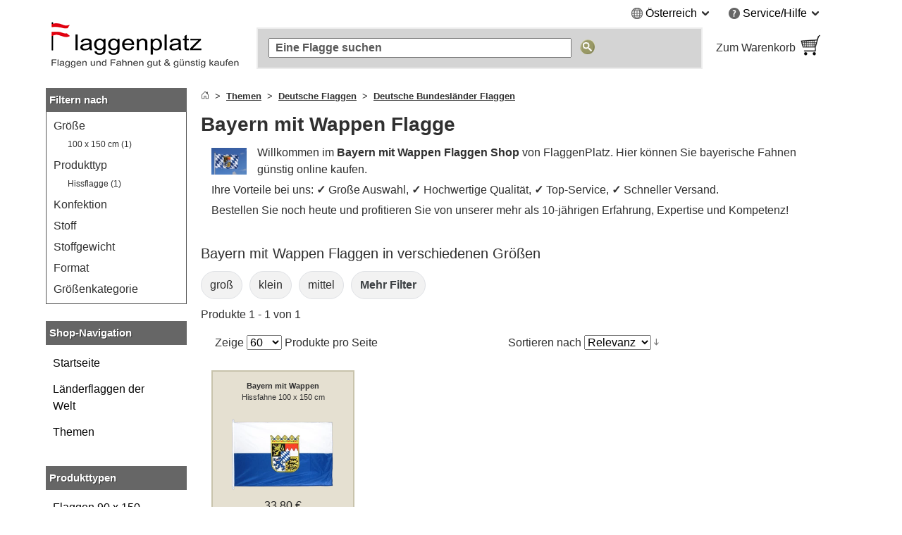

--- FILE ---
content_type: text/html
request_url: https://www.flaggenplatz.at/bayern-mit-wappen.html
body_size: 19974
content:
<!DOCTYPE html>
<html class="no-js" lang="de">
<head>
<meta http-equiv="X-UA-Compatible" content="IE=edge" />
<meta http-equiv="Content-Type" content="text/html; charset=utf-8" />
<title>Bayern mit Wappen Flagge kaufen - 1 Größe lieferbar - FlaggenPlatz.at</title>
<meta name="description" content="Bayern mit Wappen Flaggen in verschiedenen Gr&ouml;&szlig;en &raquo; Onlineshop mit Mengenrabatten und Lagerware &#x2713; Bayerische Fahnen in Hiss, Tisch, Boots, Auto &amp; Stockfahnen Form." />
<meta name="viewport" content="width=device-width, initial-scale=1.0" /><meta content="origin" name="referrer" />
<link rel="icon" href="/media/favicon/websites/4/favicon.ico" type="image/x-icon" />
<link rel="shortcut icon" href="/media/favicon/websites/4/favicon.ico" type="image/x-icon" />
<link rel="dns-prefetch" href="https://node01.flagstat.net" />
<link rel="preconnect" href="https://node01.flagstat.net" />
<meta name="robots" content="INDEX,FOLLOW" />
<link rel="alternate" hreflang="de-de" href="https://www.flaggenplatz.de/bayern-mit-wappen.html" /><link rel="alternate" hreflang="de" href="https://www.flaggenplatz.de/bayern-mit-wappen.html" /><link rel="alternate" hreflang="x-default" href="https://www.flaggenplatz.de/bayern-mit-wappen.html" /><link rel="alternate" hreflang="de-at" href="https://www.flaggenplatz.at/bayern-mit-wappen.html" /><link rel="alternate" hreflang="de-ch" href="https://www.flaggenplatz.ch/bayern-mit-wappen.html" />
<link rel="canonical" href="https://www.flaggenplatz.at/bayern-mit-wappen.html" /><script>var JSsrc=[], JScode=[], JSlazycode=[], JSfn=[], REQcmd=[], hPT=0, isB=1, JSpid=null; document.documentElement.className = "js";</script><link rel="preload" as="script" href="/skin/frontend/maxflags/r6/js/isB.2406152.min.js" /><script src="/skin/frontend/maxflags/r6/js/isB.2406152.min.js" fetchpriority="high"></script><script>var JSurl = window.location.href.toLowerCase(); if (JSurl.indexOf("/checkout/") < 0 && JSurl.indexOf("/payment/") < 0 && isB == 1) {document.documentElement.className = "js isB";}; function jshrefAttr(a) {var dataNames = ['href', 'target', 'rel']; var j; for (j=0; j<dataNames.length; j++) {var ga = a.getAttribute('data-' + dataNames[j]); if (ga) {ga = ga.replace(/^#/g, '/'); a.setAttribute(dataNames[j], ga); a.removeAttribute('data-' + dataNames[j]);};};}; function qSA(a) {var d; if (!document.getElementsByClassName){d = document.querySelectorAll('.' + a);} else {d = document.getElementsByClassName(a);}; return d;}; function jshref() {try {if (isB == 1) {return}; var d; d = qSA('jshref'); var i; for (i=0; i<d.length; i++) {var ga = d[i].getAttribute('data-jshref'); if (ga) {ga = ga.replace(/^#\//g, '/'); d[i].setAttribute('href', ga); d[i].removeAttribute('data-jshref');}; var ga = d[i].getAttribute('data-enc'); if (window.atob && ga) {d[i].setAttribute('href', atob(ga)); d[i].removeAttribute('data-enc');}; jshrefAttr(d[i]);}; try {d = document.querySelectorAll('.jshref'); var i; for (i=0; i<d.length; i++) {d[i].className = d[i].className.replace(/\bjshref\b/g, "");};} catch(e) {};} catch(e) {};}; function productNames() {try {var ele = document.querySelectorAll('.productname'); ele = [].slice.call(ele); ele.forEach(function(e) {var pn = e.getAttribute('data-productname'); if (typeof pn != 'undefined' && pn != '') {if (isB == 0) {e.innerHTML = pn;}; e.className = e.className.replace(/\bproductname-not-ready\b/g, ''); e.className = e.className.replace(/\bproductname\b/g, ''); e.removeAttribute('data-productname');};});} catch(e) {}}; function jsError() {document.documentElement.className = "no-js"; try {if (document.documentElement.clientWidth >= 768) {var lnV2Id = document.getElementById("left_navigationV2"); var lnId = document.getElementById("left_navigation"); if (lnV2Id && lnId) {lnV2Id.innerHTML = lnId.innerHTML; lnId.innerHTML = "";};}} catch(e) {}};</script>
<script>function setJSpid() {try {var WLH = window.location.hash; var re = /^#p[0-9]/; if (WLH && WLH.match(re) !== null) {JSpid = WLH; JSpid = JSpid.replace('#', '');}} catch(e) {}}; setJSpid();</script>
<link rel="preload" as="script" href="/skin/frontend/maxflags/r6/js/2411051.tools.min.js" /><script src="/skin/frontend/maxflags/r6/js/2411051.tools.min.js" async fetchpriority="high" onerror="jsError()"></script>
<meta name="twitter:card" content="summary" /><meta name="twitter:site" content="@flaggenplatz" />
<meta property="og:type" content="product" /><meta property="og:image" content="https://node01.flagstat.net/media/image/3559r.jpg" /><meta name="twitter:image" content="https://node01.flagstat.net/media/image/3559r.jpg" />
<meta property="og:title" content="Bayern mit Wappen Flagge" /><meta name="twitter:title" content="Bayern mit Wappen Flagge" />
<meta property="og:url" content="https://www.flaggenplatz.at/bayern-mit-wappen.html" /><meta property="og:site_name" content="FlaggenPlatz.at" /><meta property="fb:app_id" content="226675467458212" /><meta property="fb:admins" content="100000293650081" />
<meta property="og:description" content="Bayern mit Wappen Flaggen in verschiedenen Gr&ouml;&szlig;en &raquo; Onlineshop mit Mengenrabatten und Lagerware &#x2713; Bayerische Fahnen in Hiss, Tisch, Boots, Auto &amp; Stockfahnen Form." /><meta name="twitter:description" content="Bayern mit Wappen Flaggen in verschiedenen Gr&ouml;&szlig;en &raquo; Onlineshop mit Mengenrabatten und Lagerware &#x2713; Bayerische Fahnen in Hiss, Tisch, Boots, Auto &amp; Stockfahnen Form." />
<link rel="apple-touch-icon" href="/skin/frontend/maxflags/default/images/favicons/apple-touch-icon.png" /><link rel="apple-touch-icon" href="/skin/frontend/maxflags/default/images/favicons/apple-touch-icon-57x57.png" sizes="57x57" /><link rel="apple-touch-icon" href="/skin/frontend/maxflags/default/images/favicons/apple-touch-icon-60x60.png" sizes="60x60" /><link rel="apple-touch-icon" href="/skin/frontend/maxflags/default/images/favicons/apple-touch-icon-72x72.png" sizes="72x72" /><link rel="apple-touch-icon" href="/skin/frontend/maxflags/default/images/favicons/apple-touch-icon-76x76.png" sizes="76x76" /><link rel="apple-touch-icon" href="/skin/frontend/maxflags/default/images/favicons/apple-touch-icon-114x114.png" sizes="114x114" /><link rel="apple-touch-icon" href="/skin/frontend/maxflags/default/images/favicons/apple-touch-icon-120x120.png" sizes="120x120" /><link rel="apple-touch-icon" href="/skin/frontend/maxflags/default/images/favicons/apple-touch-icon-128x128.png" sizes="128x128" /><link rel="apple-touch-icon" href="/skin/frontend/maxflags/default/images/favicons/apple-touch-icon-144x144.png" sizes="144x144" /><link rel="apple-touch-icon" href="/skin/frontend/maxflags/default/images/favicons/apple-touch-icon-152x152.png" sizes="152x152" /><link rel="apple-touch-icon" href="/skin/frontend/maxflags/default/images/favicons/apple-touch-icon-180x180.png" sizes="180x180" /><link rel="apple-touch-icon" href="/skin/frontend/maxflags/default/images/favicons/apple-touch-icon-precomposed.png" /><link rel="manifest" href="/skin/frontend/maxflags/default/images/favicons/manifest-2.json" /><meta name="theme-color" content="#353535" />
<link rel="stylesheet" href="/skin/frontend/maxflags/r6/css/2406021.min.css" /><script>function HP(){if (isB == 1) {return}; var HP = document.getElementById('HP'); if ((HP.offsetWidth==1&&HP.readyState=='complete')||(HP.offsetWidth==1&&HP.readyState==undefined)){var a = document.getElementById('NF'); if (a) {var b = a.appendChild(document.createElement('input')); b.name = 'img'; b.value = parseInt(Date.now()/1000); b.type = 'hidden';}}}</script>
</head>
<body id="top" class="isCategorypage isCatalogsearchpage" onload="HP()">
<div id="layer"></div>
<div id="site" class="german">
<noscript><div class="pt15px pb15px"><div class="submission_error">Bitte aktivieren Sie JavaScript in Ihrem Browser, um unsere Webseite nutzen zu können.</div></div></noscript>
<header>
<div id="header_blank_space"></div>
<div id="header">
<div class="tar mobile_hidden"><ul class="list-bullets sr-only">
<li><button class="smoothanchor" data-skip-id="1">Zum Hauptinhalt springen</button></li>
<li><button class="smoothanchor" data-skip-id="top_navigation">Zur Suche springen</button></li>
<li><button class="smoothanchor" data-skip-id="nav" onclick="toogleMobileMenu('open')">Zur Navigation springen</button></li>
</ul>
<div class="clear_float">
<div class="top-menu">
<div class="dib mr25px language">
<span class="pointer" onclick="expandMenu({'class':'language'})" aria-controls="language-menu" aria-haspopup="true">
<i class="iconset globe-icon vam"></i>
<span class="vam">Österreich</span>
<i class="iconset expand-icon vam"></i>
</span>
<ul id="language-menu" class="top-menu-list language-list" role="menu"><li role="presentation"><a href="https://www.flaggenplatz.ch/bayern-mit-wappen.html" lang="de" title="FlaggenPlatz Schweiz auf Deutsch">Deutsch (CH)</a></li><li role="presentation"><a href="https://www.flaggenplatz.de/bayern-mit-wappen.html" lang="de" title="FlaggenPlatz Deutschland auf Deutsch">Deutsch (DE)</a></li><li role="presentation"><a href="https://www.royal-flags.com/bavaria-with-crest.html" lang="en" title="Royal-Flags in English">English</a></li><li role="presentation"><a href="https://www.monsieur-des-drapeaux.com/baviere-avec-blason.html" lang="fr" title="Monsieur-des-Drapeaux en fran&ccedil;ais">Français</a></li></ul></div><div class="dib service">
<span class="pointer" onclick="expandMenu({'class':'service'})" aria-controls="service-menu" aria-haspopup="true">
<i class="iconset service-icon-4 vam"></i>
<span class="vam">Service/Hilfe</span>
<i class="iconset expand-icon vam"></i>
</span>
<ul id="service-menu" class="top-menu-list service-list" role="menu">
<li role="presentation"><form action="/impressum/" method="post" class="a-link-js"><button class="button a-link">Impressum und Kontakt</button></form></li>
<li role="presentation"><form action="/about-us/" method="post" class="a-link-js"><button class="button a-link">Über uns</button></form></li>
<li role="presentation"><form action="/kundeninformationen/" method="post" class="a-link-js"><button class="button a-link">Kundeninformationen</button></form></li>
<li role="presentation"><form action="/kundeninformationen/#Versandkosten" method="post" class="a-link-js"><button class="button a-link">Versandkosten</button></form></li>
<li role="presentation"><form action="/kundeninformationen/#Zahlungsarten" method="post" class="a-link-js"><button class="button a-link">Zahlungsarten</button></form></li>
<li role="presentation"><form action="/kundeninformationen/#Lieferzeit" method="post" class="a-link-js"><button class="button a-link">Lieferzeit</button></form></li>
<li role="presentation"><form action="/widerrufsbelehrung/" method="post" class="a-link-js"><button class="button a-link">Widerrufsrecht</button></form></li>
<li role="presentation"><form action="/datenschutz/" method="post" class="a-link-js"><button class="button a-link">Datenschutz</button></form></li>
<li role="presentation"><form action="/agb/" method="post" class="a-link-js"><button class="button a-link">Einkaufen ohne Risiko (AGB)</button></form></li>
<li role="presentation"><form action="/newsletter-subscribe.html" method="post" class="a-link-js"><button class="button a-link">Willkommensgutschein</button></form></li>
</ul>
</div>
</div>
</div></div>
<div class="header_logo">
<a class="inline-block w100pc" href="/" title="FlaggenPlatz.at"><picture><source media="(max-width: 767px)" srcset="/skin/frontend/maxflags/default/images/page/logo/flaggenplatzat.mobile.18.07.21.png"><source media="(min-width: 768px)" srcset="/skin/frontend/maxflags/default/images/page/logo/flaggenplatzat.18.07.21.png"><img width="280" height="75" src="/skin/frontend/maxflags/default/images/page/logo/flaggenplatzat.18.07.21.png" alt="FlaggenPlatz.at" /></picture></a>
</div>
<div class="header_search"></div>
<div class="header_basket">
<form class="a-link-js a-link-js-wrapper" action="/checkout/cart/" method="post" title="Zum Warenkorb" data-title="Zum Warenkorb">
<button class="btn-details a-link">
<span class="header_basket_text vam">
Zum Warenkorb<br />
<span id="carttotal"></span>
</span><span class="header_basket_image vam">
<img width="33" height="34" src="https://node01.flagstat.net/skin/frontend/maxflags/default/images/page/top-shopping-basket.gif" alt="Bestellen" />
</span>
</button>
</form>
</div>
</div>
<div id="top_navigation">
<div class="top_search_form">
<form id="searchForm" action="/catalogsearch/result/" method="get" role="search">
<input class="top_navigation_search" type="search" name="q" id="tnsi" value="" placeholder="Eine Flagge suchen" aria-label="Eine Flagge suchen" />
<button type="submit" class="button"><img width="21" height="21" src="https://node01.flagstat.net/skin/frontend/maxflags/default/images/page/search-go.png" alt="Suche" title="Suche" /></button>
</form>
</div></div>
<div class="mobile_navigation mobile_menu_button pt10px">
<button tabindex="-1" class="open_mobile_menu btn-block btn btn-blue w99_5pc plr0px">Unsere Kategorien durchstöbern</button>
</div>
</header>
<div id="content">
<div class="row">
<div id="left_navigationV2"><nav id="mobile-navigation" class="nav-not-ready mobile_hidden">
<div class="topround_200"></div><div class="bg_orange"><div class="h2-title"><b>Shop-Navigation</b></div></div>
<div class="catalog_menu_with_padding">
<ul class="cat-menu" role="tree">
<li role="treeitem"><a href="/laenderflaggen.html" title="Alle Länderflaggen und Nationalflaggen der Welt">Länderflaggen der Welt</a>
<li role="treeitem"><a href="/alle-themen.html" title="Alle Themen Flaggen und Fahnen">Themen</a>
</ul>
</div>
<br />
<div class="topround_200"></div><div class="bg_orange"><div class="h2-title"><b>Produkttypen</b></div></div>
<div class="catalog_menu_with_padding">
<ul class="cat-menu" role="tree">
<li role="treeitem"><a class="ap" href="/flaggen-90-x-150-cm/" title="Flaggen und Fahnen 90 x 150 cm">Flaggen 90 x 150 cm</a>
<li role="treeitem"><a class="ap" href="/flaggen-60-x-90-cm/" title="Flaggen und Fahnen 60 x 90 cm">Flaggen 60 x 90 cm</a>
<li role="treeitem"><a class="ap" href="/flaggen-30-x-45-cm/" title="Flaggen und Fahnen 30 x 45 cm">Flaggen 30 x 45 cm</a>
<li role="treeitem"><a class="ap" href="/flaggen-150-x-250-cm/">Flaggen 150 x 250 cm</a>
<li role="treeitem"><a class="ap" href="/kleine-fahnen/" title="Kleine Fahnen und Flaggen">Kleine Fahnen</a>
<li role="treeitem"><a class="ap" href="/tischflaggen/" title="Tischflaggen und Tischfahnen">Tischflaggen</a>
<li role="treeitem"><a class="ap" href="/stockflaggen/" title="Stockflaggen und Stockfahnen">Stockflaggen</a>
<li role="treeitem"><a class="ap" href="/premium-hissfahnen/">Premium Hissfahnen</a>
<li role="treeitem"><a class="ap" href="/aufnaeher/" title="Flaggen und Fahnen Aufnäher">Flaggen Aufnäher</a>
<li role="treeitem"><a class="ap" href="/flaggen-pins/" title="Flaggen und Fahnen Pins">Flaggen Pins</a>
<li role="treeitem"><a class="ap" href="/autoflaggen/" title="Autofahnen und Autoflaggen">Autofahnen</a>
<li role="treeitem"><a class="ap" href="/bootsflaggen/" title="Bootsflaggen und Bootsfahnen">Bootsflaggen</a>
<li role="treeitem"><a class="ap" href="/hochformatflaggen/">Hochformatflaggen</a>
</ul>
</div>
</nav></div>
<div id="main_wrapper">
<section>
<div class="pb10px breadcrumbs">
<ol class="breadcrumbs-bs">
<li><a href="/" title="Startseite"><svg aria-hidden="true" xmlns="http://www.w3.org/2000/svg" width="12" height="12" fill="currentColor" viewBox="0 0 16 16"><path d="M8.354 1.146a.5.5 0 0 0-.708 0l-6 6A.5.5 0 0 0 1.5 7.5v7a.5.5 0 0 0 .5.5h4.5a.5.5 0 0 0 .5-.5v-4h2v4a.5.5 0 0 0 .5.5H14a.5.5 0 0 0 .5-.5v-7a.5.5 0 0 0-.146-.354L13 5.793V2.5a.5.5 0 0 0-.5-.5h-1a.5.5 0 0 0-.5.5v1.293L8.354 1.146zM2.5 14V7.707l5.5-5.5 5.5 5.5V14H10v-4a.5.5 0 0 0-.5-.5h-3a.5.5 0 0 0-.5.5v4H2.5z"></path></svg></a></li>
<li><a href="/alle-themen.html"><u>Themen</u></a></li>
<li><a href="/deutsche-flaggen.html"><u>Deutsche Flaggen</u></a></li>
<li><a href="/deutsche-bundeslaender-flaggen.html"><u>Deutsche Bundesländer Flaggen</u></a></li>
</ol>
</div><script type="application/ld+json" id="schemaBreadcrumbList">{"@context":"http://schema.org","@id":"#BreadcrumbList","@type":"BreadcrumbList","itemListElement":[{"@type":"ListItem","item":"https://www.flaggenplatz.at/alle-themen.html","name":"Themen","position":1},{"@type":"ListItem","item":"https://www.flaggenplatz.at/deutsche-flaggen.html","name":"Deutsche Flaggen","position":2},{"@type":"ListItem","item":"https://www.flaggenplatz.at/deutsche-bundeslaender-flaggen.html","name":"Deutsche Bundesl\u00e4nder Flaggen","position":3}]}</script><div id="reqmsg"></div>
</section>
<main>
<h1 class="article" id="1">Bayern mit Wappen Flagge</h1>
<div id="toptext-v2" class="pl15px pr15px"><div id="toptext"><div class="intropic"><a class="popup img" onclick="popup(this)" href="https://node01.flagstat.net/media/image/3559r.jpg" title="Hier klicken um das Bild zu vergr&ouml;&szlig;ern"><img width="128" height="96" class="webp fl mr15px pt5px pb5px" loading="eager" fetchpriority="high" decoding="async" src="https://node01.flagstat.net/media/image/128/3559r.png.85.webp" data-fallback="https://node01.flagstat.net/media/image/128/3559r.png" alt="Bayern mit Wappen Flagge" /></a></div><p>Willkommen im <strong>Bayern mit Wappen Flaggen Shop</strong> von FlaggenPlatz. Hier können Sie bayerische Fahnen günstig online kaufen.</p><p>Ihre Vorteile bei uns: <b>✓</b> Große Auswahl, <b>✓</b> Hochwertige Qualität, <b>✓</b> Top-Service, <b>✓</b> Schneller Versand.</p><p>Bestellen Sie noch heute und profitieren Sie von unserer mehr als 10-jährigen Erfahrung, Expertise und Kompetenz!</p><div class="clear_float"></div></div><br />
</div>
<section>
<h2 id="Produktuebersicht" class="h4">Bayern mit Wappen Flaggen in verschiedenen Größen</h2><ul class="list-inline related-links freeSlider-nowrap"><li><a href="/catalogsearch/result/?f6=71&amp;q=Bayern+mit+Wappen" class="db attribute" rel="nofollow">groß</a></li><li><a href="/catalogsearch/result/?f6=70&amp;q=Bayern+mit+Wappen" class="db attribute" rel="nofollow">klein</a></li><li><a href="/catalogsearch/result/?f6=72&amp;q=Bayern+mit+Wappen" class="db attribute" rel="nofollow">mittel</a></li><li><button class="btn-details a-link attribute db" onclick="showMoreFilters()"><span class="fwb">Mehr Filter</span></button></li></ul>
<p class="amount">Produkte 1 - 1 von 1</p>
<div class="container">
<div class="row">
<div class="limiter scats_tools tal">
<label>Zeige</label>
<select onchange="window.location = this.value" aria-label="Zeige pro Seite">
<option value="/catalogsearch/result/?limit=60&amp;q=Bayern+mit+Wappen" selected="selected">60</option>
<option value="/catalogsearch/result/?limit=180&amp;q=Bayern+mit+Wappen">180</option>
</select> <span class="vam">Produkte pro Seite</span>
</div>
<div class="sort-by scats_tools tar">
<label>Sortieren nach</label>
<select onchange="window.location = this.value" aria-label="Sortieren nach">
<option value="/catalogsearch/result/?dir=asc&amp;limit=60&amp;order=name&amp;q=Bayern+mit+Wappen">Name</option>
<option value="/catalogsearch/result/?dir=asc&amp;limit=60&amp;order=price&amp;q=Bayern+mit+Wappen">Gesamtpreis</option>
<option value="/catalogsearch/result/?dir=asc&amp;limit=60&amp;order=relevanz&amp;q=Bayern+mit+Wappen" selected="selected">Relevanz</option>
</select>
<button onclick="window.location = this.dataset.href" class="button" data-href="/catalogsearch/result/?dir=desc&amp;limit=60&amp;order=relevanz&amp;q=Bayern+mit+Wappen" title="In absteigender Reihenfolge"><img width="7" height="10" src="https://node01.flagstat.net/skin/frontend/maxflags/default/images/page/i_desc_arrow.gif" alt="In absteigender Reihenfolge" /></button>
</div>
</div>
</div>
<ul class="scats resp-scats clear_float mobile-scats scats-autoheight">
<li id="p11093" class="scats">
<div class="description relpos ppds" data-productid="11093">
<div class="description-inner">
<div class="center" aria-hidden="true"><a tabindex="-1" href="/bayern-wappen-flagge-6319.html"><picture><source media="(max-width: 640px)" srcset="https://node01.flagstat.net/media/catalog/product/h250/6319.png.85.webp" type="image/webp"><source media="(min-width: 641px)" srcset="https://node01.flagstat.net/media/catalog/product/h180/6319.png.90.webp" type="image/webp"><img class="product product-image" loading="eager" fetchpriority="high" decoding="async" src="https://node01.flagstat.net/media/catalog/product/h250/6319.png" alt="Bayern mit Wappen Hissfahne 100 x 150 cm" /></picture></a></div>
<h3 class="h3-productname"><a class="block product-name fwi" href="/bayern-wappen-flagge-6319.html" title="Bayern mit Wappen - Hissfahne 100 x 150 cm">
<span class="block pt10px center"><span class="productname-not-ready productname" data-productname="&lt;span class=&quot;fs14px&quot;&gt;&lt;span class=&quot;sr-only&quot;&gt;Bayern mit Wappen&lt;/span&gt;&lt;span class=&quot;sr-only&quot;&gt; - &lt;/span&gt;&lt;span class=&quot;scale-factor&quot;&gt;&lt;strong class=&quot;fsi&quot;&gt;Hissfahne&lt;/strong&gt;&lt;/span&gt;&lt;/span&gt;&lt;span class=&quot;block fs14px&quot;&gt; &lt;span id=&quot;100-x-150-cm&quot; data-id=&quot;p11093&quot; class=&quot;scale-factor&quot;&gt;100 x 150 cm&lt;/span&gt;&lt;/span&gt;"><span class="fs11px"><span class="scale-factor"><strong class="fsi">Bayern mit Wappen</strong></span></span> <span class="block fs11px"><span class="scale-factor">Hissfahne 100 x 150 cm</span></span></span></span>
</a></h3>
<div id="11093" class="pb5px similarities hyphens ppdc">
<ul class="list-bullets">
<li>Hochwertiger Markenpolyester Fahnenstoff</li>
<li>Zwei Karabinerhaken aus Kunststoff</li>
<li>Sehr reißfest und langlebig</li>
<li>Doppelsicherheitsnaht</li>
<li>Empfohlen ab einer Masthöhe von 5-6 Metern</li>
</ul></div>
<div class="description_article_bottom center h45px"><span><span class="price">33,80 €</span></span><div class="lh14px"><small>inkl. MwSt., zzgl. <button title="Versandkosten anzeigen" class="button a-link popup dialog-mobile-history" onclick="popup(this)" data-id="dialog-shipping"><u>Versand</u></button></small></div><div class="ppdb"><button tabindex="-1" class="btn btn-blue btn-tooltip ppd" onclick="popup(this)" data-id="11093" data-linktext="Bayern mit Wappen - Hissfahne 100 x 150 cm"><span class="sr-only">Kurzbeschreibung</span></button></div>
</div>
<form method="post" action="/checkout/cart/add/product/11093/" onsubmit="addItem(event,'11093','cat')">
<input type="hidden" name="product" value="11093" />
<input class="formkey" name="form_key" type="hidden" value="" />
<div class="h40px center">
<button type="submit" class="btn btn-green btn-addtocart">In den Warenkorb</button>
</div>
</form>
<div class="details-button center mt5px">
<a tabindex="-1" class="btn-addtocart" href="/bayern-wappen-flagge-6319.html"><u>Details anzeigen</u></a>
</div>
</div>
</div>
</li>
</ul>
<script>JSfn.push("ppds");</script>
<div class="clear_float"></div>

</section>
<div id="bottomtext-v2"><div id="bottomtext"><br />
<aside>
<h2 class="h3">Häufig gestellte Fragen</h2>
<img class="fl mr15px" loading="lazy" width="100" height="100" src="https://node01.flagstat.net/cms/page/faq-green-100x100.png" alt="FAQ" />
<p>Nachfolgend finden Sie Antworten auf häufig gestellte Fragen zu Themen wie Versand auf Rechnung, Lieferzeit, Expressversand, Angebotserstellung und Wiederverkäuferrabatte.</p>
<div class="pt5px">
<h3 class="h4"><b>Ist ein Versand auf Rechnung möglich?</b></h3>
<p>Einen Versand auf Rechnung bieten wir nicht an. Sie können bei uns aber gerne per Kreditkarte, Paypal oder Vorkasse bestellen.</p>
</div>
<div class="pt5px">
<h3 class="h4"><b>Wie lange dauert die Lieferung?</b></h3>
<p>Die Lieferzeit innerhalb Österreichs beträgt bis zu 6 Werktage nach Zahlungseingang.</p>
</div>
<div class="pt5px">
<h3 class="h4"><b>Bietet Ihr einen Expressversand an?</b></h3>
<p>Aktuell bieten wir keine garantierte Zustellung am nächsten Werktag an.</p>
</div>
<div class="pt5px">
<h3 class="h4"><b>Könnt Ihr mir ein schriftliches Angebot erstellen?</b></h3>
<p>Es kommt auf Ihre Anfrage an. Benötigen Sie ein Angebot für Produkte aus unserem Onlineshop, dann können wir leider kein Angebot erstellen. Der Lagerbestand ändert sich alle 15 Minuten, und die Preise
sind nur bei Abnahme über den Onlineshop gültig. Wenn Sie ein gedrucktes Dokument zur Vorlage benötigen, empfehlen wir alle Produkte in den Warenkorb zu legen und dann den Warenkorb auszudrucken.</p>
<p>Für Produkte, die nicht in unserem Onlineshop gelistet sind, erstellen wir Ihnen gerne ein Angebot. Aktuell bieten wir allerdings nur Stockflaggen als Spezialanfertigung an. Für mehr Informationen besuchen 
Sie bitte unsere Stockflaggen Kategorie.</p>
</div>
<div class="pt5px">
<h3 class="h4"><b>Gewährt Ihr Wiederverkäuferrabatte oder andere Rabatte?</b></h3>
<p>Regelmäßige Wiederverkäuferrabatte gewähren wir nicht. Standardmäßig erhalten Sie jedoch automatische Mengenrabatte auf die Artikelpreise im Warenkorb.</p>
<ul class="list-bullets">
<li>Für 2 oder mehr Produkte erhalten Sie 2 % Rabatt</li>
<li>Für 5 oder mehr Produkte erhalten Sie 5 % Rabatt</li>
<li>Für 10 oder mehr Produkte erhalten Sie 10 % Rabatt</li>
</ul>
<p class="pt5px">Ab 200 Euro berechnen wir keine Versandkosten. Für einen zusätzlichen einmaligen Rabatt in Höhe von 10 %, melden Sie sich bitte bei unserem Newsletter an.</p>
</div>
<div class="clear_float"></div>
</aside>
<br />
<section>
<h2 class="h3">Unsere Sparangebote</h2>
<img class="fl mr15px" loading="lazy" width="100" height="100" src="https://node01.flagstat.net/cms/page/discount-label-100x100.png" alt="Rabatt" />
<p><b>Alle Flaggen zum günstigeren Preis</b>: Melden Sie sich bei unserem <a href="/newsletter-subscribe.html"><u>Newsletter</u></a> an und erhalten Sie sofort Ihren persönlichen Gutschein per E-Mail.</p>
<p>Noch einfacher und bequemer erhalten Sie unsere automatischen Mengenrabatte im Warenkorb ab einer Bestellmenge von zwei Stück. Details zu unseren Mengenrabatten erhalten Sie auf den Produktdetailseiten im Mengenrabatt Tab.</p>
<p>Ab 200 Euro Warenwert liefern wir Ihre Bestellung zusätzlich versandkostenfrei.</p>
<div class="clear_float"></div>
</section><br /><aside><h2 class="h4">Verwandte Themen</h2><ul class="scats resp-scats clear_float mobile-scats"><li class="scats"><a href="/deutsche-bundeslaender-flaggen.html"><div class="description relpos"><div class="center" aria-hidden="true"><img class="product" loading="lazy" src="https://node01.flagstat.net/bilder/250h/flaggen-deutschland-ohne-bw.png" alt="" /></div><span class="h45px block center"><span class="fs14px">Deutsche Bundesländer Flaggen</span></span></div></a></li></ul></aside><aside><h2 class="h3">Weiterführende Links</h2><ul class="list-inline related-links"><li><a class="db attribute" href="/deutschland.html">Deutschland Flagge</a></li></ul></aside>
<br />
<section>
<h2 class="h3" id="Wir-über-uns">Wir über uns</h2>
<img class="fl mr15px" loading="lazy" width="100" height="100" src="https://node01.flagstat.net/cms/logos/maxflags-logo-100x100.png" alt="MaxFlags Logo" />
<p>Dieser Onlineshop ist eine Internetpräsenz der Firma MaxFlags GmbH. Das Unternehmen wurde 2012 gegründet und ist heute einer der größten Händler und Hersteller von internationalen Länder- und Themenfahnen. Fast jede Flagge, Fahne, Hissflagge, Stockflagge und Tischflagge der Welt in vielfältigen Konfektionen und Größen lagert auf einer Fläche von 200 qm. Hier finden Sie weitere Informationen <a href="/about-us/"><u>über uns</u></a>.</p>
<p>Bei Fragen zur Bedienung des Shops schreiben Sie bitte eine E-Mail oder rufen Sie an. Hier geht es zum <a href="/kundeninformationen/"><u>Kundendienst</u></a>.</p>
<div class="clear_float"></div>
</section><br /><div class="h4">Teilen</div><div class="pl15px pr15px"><ul class="list-inline"><li><button data-link="https://twitter.com/intent/tweet?text=Bayern%20mit%20Wappen%20Flagge&amp;url=https%3A%2F%2Fwww.flaggenplatz.at%2Fbayern-mit-wappen.html" class="btn smb" id="share-twitter" title="Bei Twitter teilen" aria-label="Bei Twitter teilen"><span class="sr-only">Tweeten</span></button></li><li><button data-link="https://www.facebook.com/sharer/sharer.php?u=https%3A%2F%2Fwww.flaggenplatz.at%2Fbayern-mit-wappen.html" class="btn smb" id="share-facebook" title="Bei Facebook teilen" aria-label="Bei Facebook teilen"><span class="sr-only">Posten</span></button></li><li><button data-link="whatsapp://send?text=Bayern%20mit%20Wappen%20Flagge%20https%3A%2F%2Fwww.flaggenplatz.at%2Fbayern-mit-wappen.html" class="btn smb" id="share-whatsapp" title="Bei Whatsapp teilen" aria-label="Bei Whatsapp teilen"><span class="sr-only">Teilen</span></button></li></ul></div><script type="application/ld+json" id="schemaJSONLD">{"@context":"http://schema.org","@id":"#CollectionPage","@type":"CollectionPage","about":{"@type":"Thing","name":"Bayern mit Wappen Flagge"},"breadcrumb":{"@id":"#BreadcrumbList"},"description":"Bayern mit Wappen Flaggen in verschiedenen Gr&ouml;&szlig;en &raquo; Onlineshop mit Mengenrabatten und Lagerware &#x2713; Bayerische Fahnen in Hiss, Tisch, Boots, Auto &amp; Stockfahnen Form.","isPartOf":{"@id":"https://www.flaggenplatz.at/#WebSite"},"mainEntity":[{"@id":"#ProductGroup","@type":"ProductGroup","brand":{"@id":"https://www.maxflags.com/#Brand"},"description":"Bayern mit Wappen Flaggen in verschiedenen Gr&ouml;&szlig;en &raquo; Onlineshop mit Mengenrabatten und Lagerware &#x2713; Bayerische Fahnen in Hiss, Tisch, Boots, Auto &amp; Stockfahnen Form.","hasVariant":[{"@type":"Product","brand":{"@id":"https://www.maxflags.com/#Brand"},"image":"https://node01.flagstat.net/media/catalog/product/h250/6319.png","mpn":"6319","name":"MaxFlags Bayern mit Wappen Hissfahne, 100 x 150 cm, 115 g/m\u00b2 Markenpolyester, FlaggenPlatz","offers":{"@type":"Offer","availability":"https://schema.org/InStock","businessFunction":"http://purl.org/goodrelations/v1#Sell","itemCondition":"https://schema.org/NewCondition","price":33.8,"priceCurrency":"EUR","shippingDetails":[{"@id":"#ShippingDetails-AT"}],"url":"/bayern-wappen-flagge-6319.html"},"sku":"6319","url":"/bayern-wappen-flagge-6319.html"}],"image":"https://node01.flagstat.net/media/image/3559r.jpg","name":"Bayern mit Wappen Flagge","productGroupID":"deutschland-bayern-mit-wappen","url":"https://www.flaggenplatz.at/bayern-mit-wappen.html"}],"name":"Bayern mit Wappen Flagge kaufen - 1 Gr\u00f6\u00dfe lieferbar - FlaggenPlatz.at","publisher":{"@id":"https://www.flaggenplatz.at/impressum/#Corporation"},"url":"https://www.flaggenplatz.at/bayern-mit-wappen.html"}</script>
<br />
<p class="tar"><a class="smoothanchor" href="#top"><u>Zurück nach oben</u></a></p>
</div>
</div></main>
</div>
<aside id="fhd-space-v2"></aside>
</div>
</div>
<script>var cctext = 'Aktuelle Kategorie';</script>
<div id="left_navigation">
<nav id="nav" class="nav-not-ready">
<div id="lmV2"><div id="main-nav"><div class="topround_200"></div><div class="bg_orange"><div class="h2-title"><b>Shop-Navigation</b></div></div><div class="catalog_menu_with_padding"><ul class="cat-menu" role="tree"><li id="homelink" role="treeitem"><a href="/" title="FlaggenPlatz.at">Startseite</a><li id="world" role="treeitem"><a href="/laenderflaggen.html" title="Alle Länderflaggen und Nationalflaggen der Welt">Länderflaggen der Welt</a><li role="treeitem"><a href="/alle-themen.html" title="Alle Themen Flaggen und Fahnen">Themen</a></ul></div><br /><div class="topround_200"></div><div class="bg_orange"><div class="h2-title"><b>Produkttypen</b></div></div><div class="catalog_menu_with_padding"><ul class="cat-menu" role="tree"><li role="treeitem"><a class="ap" href="/flaggen-90-x-150-cm/" title="Flaggen und Fahnen 90 x 150 cm">Flaggen 90 x 150 cm</a><li role="treeitem"><a class="ap" href="/flaggen-60-x-90-cm/" title="Flaggen und Fahnen 60 x 90 cm">Flaggen 60 x 90 cm</a><li role="treeitem"><a class="ap" href="/flaggen-30-x-45-cm/" title="Flaggen und Fahnen 30 x 45 cm">Flaggen 30 x 45 cm</a><li role="treeitem"><a class="ap" href="/flaggen-150-x-250-cm/">Flaggen 150 x 250 cm</a><li role="treeitem"><a class="ap" href="/kleine-fahnen/" title="Kleine Fahnen und Flaggen">Kleine Fahnen</a><li role="treeitem"><a class="ap" href="/tischflaggen/" title="Tischflaggen und Tischfahnen">Tischflaggen</a><li role="treeitem"><a class="ap" href="/stockflaggen/" title="Stockflaggen und Stockfahnen">Stockflaggen</a><li role="treeitem"><a class="ap" href="/premium-hissfahnen/">Premium Hissfahnen</a><li role="treeitem"><a class="ap" href="/aufnaeher/" title="Flaggen und Fahnen Aufnäher">Flaggen Aufnäher</a><li role="treeitem"><a class="ap" href="/flaggen-pins/" title="Flaggen und Fahnen Pins">Flaggen Pins</a><li role="treeitem"><a class="ap" href="/autoflaggen/" title="Autofahnen und Autoflaggen">Autofahnen</a><li role="treeitem"><a class="ap" href="/bootsflaggen/" title="Bootsflaggen und Bootsfahnen">Bootsflaggen</a><li role="treeitem"><a class="ap" href="/hochformatflaggen/">Hochformatflaggen</a></ul></div></div></div><br /><div class="recentlyviewed"></div><div class="clear_float"></div><div id="filter-nav">
<div class="topround_200"></div>
<div class="bg_orange"><div class="h2-title" id="searchfilter"><b>Filtern nach</b></div></div>
<div class="menu_with_padding">
<ul>
<li class="fli" id="fid0"><button class="button a-link" onclick="toggleFilter('fid0')">Größe</button><ul><li class="fi-li"><a href="/catalogsearch/result/?f0=57&amp;limit=60&amp;q=Bayern+mit+Wappen" class="filter" rel="nofollow">100 x 150 cm (1)</a></li>
</ul></li>
<li class="fli" id="fid1"><button class="button a-link" onclick="toggleFilter('fid1')">Produkttyp</button><ul><li class="fi-li"><a href="/catalogsearch/result/?f1=31&amp;limit=60&amp;q=Bayern+mit+Wappen" class="filter" rel="nofollow">Hissflagge (1)</a></li>
</ul></li>
<li class="fli inac" id="fid2"><button class="button a-link" onclick="toggleFilter('fid2')">Konfektion</button><ul><li class="fi-li"><a href="/catalogsearch/result/?f2=32&amp;limit=60&amp;q=Bayern+mit+Wappen" class="filter" rel="nofollow">Karabiner (1)</a></li>
</ul></li>
<li class="fli inac" id="fid3"><button class="button a-link" onclick="toggleFilter('fid3')">Stoff</button><ul><li class="fi-li"><a href="/catalogsearch/result/?f3=40&amp;limit=60&amp;q=Bayern+mit+Wappen" class="filter" rel="nofollow">Markenpolyester (1)</a></li>
</ul></li>
<li class="fli inac" id="fid4"><button class="button a-link" onclick="toggleFilter('fid4')">Stoffgewicht</button><ul><li class="fi-li"><a href="/catalogsearch/result/?f4=38&amp;limit=60&amp;q=Bayern+mit+Wappen" class="filter" rel="nofollow">115 g/m² (1)</a></li>
</ul></li>
<li class="fli inac" id="fid5"><button class="button a-link" onclick="toggleFilter('fid5')">Format</button><ul><li class="fi-li"><a href="/catalogsearch/result/?f5=23&amp;limit=60&amp;q=Bayern+mit+Wappen" class="filter" rel="nofollow">Querformat (1)</a></li>
</ul></li>
<li class="fli inac" id="fid6"><button class="button a-link" onclick="toggleFilter('fid6')">Größenkategorie</button><ul><li class="fi-li"><a href="/catalogsearch/result/?f6=71&amp;limit=60&amp;q=Bayern+mit+Wappen" class="filter" rel="nofollow">groß (1)</a></li>
</ul></li>
</ul>
</div>
<br />
</div>
</nav>
</div>
<script>var lmV2 = {"HTML":"<div id=\"main-nav\">\n<div class=\"topround_200\"><\/div><div class=\"bg_orange\"><div class=\"h2-title\"><b>Shop-Navigation<\/b><\/div><\/div><div class=\"catalog_menu_with_padding\">\n<ul class=\"cat-menu\" role=\"tree\">\n<li id=\"homelink\" role=\"treeitem\"><a href=\"\/\">Startseite<\/a><\/li><li id=\"world\" role=\"treeitem\" class=\"inac\"><a href=\"\/laenderflaggen.html\" title=\"Alle L\u00e4nderflaggen und Nationalflaggen der Welt\">Alle L\u00e4nderflaggen der Welt<\/a> <button class=\"button btn-toggle\" title=\"Unterkategorien ein-\/ausblenden\"><i class=\"iconset expand-icon-white vam\"><\/i><\/button><ul><li role=\"treeitem\" class=\"inac\"><a href=\"\/afrika.html\" title=\"Alle Flaggen und Fahnen der L\u00e4nder in Afrika\">Afrika<\/a> <button class=\"button btn-toggle\" title=\"Unterkategorien ein-\/ausblenden\"><i class=\"iconset expand-icon-white vam\"><\/i><\/button><ul><li role=\"treeitem\"><a href=\"\/afrikanische-union-au.html\" title=\"Afrikanische Union Flagge\">Afrikanische Union<\/a><li role=\"treeitem\"><a href=\"\/aegypten.html\" title=\"\u00c4gypten Flagge\">\u00c4gypten<\/a><li role=\"treeitem\"><a href=\"\/algerien.html\" title=\"Algerien Flagge\">Algerien<\/a><li role=\"treeitem\"><a href=\"\/angola.html\" title=\"Angola Flagge\">Angola<\/a><li role=\"treeitem\"><a href=\"\/aequatorial-guinea.html\" title=\"\u00c4quatorial Guinea Flagge\">\u00c4quatorial Guinea<\/a><li role=\"treeitem\"><a href=\"\/aethiopien-mit-stern.html\" title=\"\u00c4thiopien Flagge\">\u00c4thiopien<\/a><li role=\"treeitem\"><a href=\"\/benin.html\" title=\"Benin Flagge\">Benin<\/a><li role=\"treeitem\"><a href=\"\/botswana.html\" title=\"Botswana Flagge\">Botswana<\/a><li role=\"treeitem\"><a href=\"\/burkina-faso.html\" title=\"Burkina Faso Flagge\">Burkina Faso<\/a><li role=\"treeitem\"><a href=\"\/burundi.html\" title=\"Burundi Flagge\">Burundi<\/a><li role=\"treeitem\"><a href=\"\/demokratische-republik-kongo.html\" title=\"Demokratische Republik Kongo Flagge\">Demokratische Republik Kongo<\/a><li role=\"treeitem\"><a href=\"\/dschibuti.html\" title=\"Dschibuti Flagge\">Dschibuti<\/a><li role=\"treeitem\"><a href=\"\/elfenbeinkueste.html\" title=\"Elfenbeink\u00fcste Flagge\">Elfenbeink\u00fcste<\/a><li role=\"treeitem\"><a href=\"\/eritrea.html\" title=\"Eritrea Flagge\">Eritrea<\/a><li role=\"treeitem\"><a href=\"\/gabun.html\" title=\"Gabun Flagge\">Gabun<\/a><li role=\"treeitem\"><a href=\"\/gambia.html\" title=\"Gambia Flagge\">Gambia<\/a><li role=\"treeitem\"><a href=\"\/ghana.html\" title=\"Ghana Flagge\">Ghana<\/a><li role=\"treeitem\"><a href=\"\/guinea.html\" title=\"Guinea Flagge\">Guinea<\/a><li role=\"treeitem\"><a href=\"\/guinea-bissau.html\" title=\"Guinea Bissau Flagge\">Guinea Bissau<\/a><li role=\"treeitem\"><a href=\"\/kamerun.html\" title=\"Kamerun Flagge\">Kamerun<\/a><li role=\"treeitem\"><a href=\"\/kap-verde.html\" title=\"Kap Verde Flagge\">Kap Verde<\/a><li role=\"treeitem\"><a href=\"\/kenia.html\" title=\"Kenia Flagge\">Kenia<\/a><li role=\"treeitem\"><a href=\"\/komoren.html\" title=\"Komoren Flagge\">Komoren<\/a><li role=\"treeitem\"><a href=\"\/kongo.html\" title=\"Kongo Flagge\">Kongo<\/a><li role=\"treeitem\"><a href=\"\/lesotho.html\" title=\"Lesotho Flagge\">Lesotho<\/a><li role=\"treeitem\"><a href=\"\/liberia.html\" title=\"Liberia Flagge\">Liberia<\/a><li role=\"treeitem\"><a href=\"\/libyen-koenigreich-1951-1969.html\" title=\"Libyen Flagge\">Libyen<\/a><li role=\"treeitem\"><a href=\"\/madagaskar.html\" title=\"Madagaskar Flagge\">Madagaskar<\/a><li role=\"treeitem\"><a href=\"\/malawi.html\" title=\"Malawi Flagge\">Malawi<\/a><li role=\"treeitem\"><a href=\"\/mali.html\" title=\"Mali Flagge\">Mali<\/a><li role=\"treeitem\"><a href=\"\/marokko.html\" title=\"Marokko Flagge\">Marokko<\/a><li role=\"treeitem\"><a href=\"\/mauretanien.html\" title=\"Mauretanien Flagge\">Mauretanien<\/a><li role=\"treeitem\"><a href=\"\/mauritius.html\" title=\"Mauritius Flagge\">Mauritius<\/a><li role=\"treeitem\"><a href=\"\/mosambik.html\" title=\"Mosambik Flagge\">Mosambik<\/a><li role=\"treeitem\"><a href=\"\/namibia.html\" title=\"Namibia Flagge\">Namibia<\/a><li role=\"treeitem\"><a href=\"\/niger.html\" title=\"Niger Flagge\">Niger<\/a><li role=\"treeitem\"><a href=\"\/nigeria.html\" title=\"Nigeria Flagge\">Nigeria<\/a><li role=\"treeitem\"><a href=\"\/ruanda.html\" title=\"Ruanda Flagge\">Ruanda<\/a><li role=\"treeitem\"><a href=\"\/sambia.html\" title=\"Sambia Flagge\">Sambia<\/a><li role=\"treeitem\"><a href=\"\/sao-tome--principe.html\" title=\"Sao Tome & Principe Flagge\">Sao Tome & Principe<\/a><li role=\"treeitem\"><a href=\"\/senegal.html\" title=\"Senegal Flagge\">Senegal<\/a><li role=\"treeitem\"><a href=\"\/seychellen.html\" title=\"Seychellen Flagge\">Seychellen<\/a><li role=\"treeitem\"><a href=\"\/sierra-leone.html\" title=\"Sierra Leone Flagge\">Sierra Leone<\/a><li role=\"treeitem\"><a href=\"\/simbabwe.html\" title=\"Simbabwe Flagge\">Simbabwe<\/a><li role=\"treeitem\"><a href=\"\/somalia.html\" title=\"Somalia Flagge\">Somalia<\/a><li role=\"treeitem\"><a href=\"\/somaliland.html\" title=\"Somaliland Flagge\">Somaliland<\/a><li role=\"treeitem\"><a href=\"\/st-helena.html\" title=\"St. Helena Flagge\">St. Helena<\/a><li role=\"treeitem\"><a href=\"\/suedafrika.html\" title=\"S\u00fcdafrika Flagge\">S\u00fcdafrika<\/a><li role=\"treeitem\"><a href=\"\/sudan.html\" title=\"Sudan Flagge\">Sudan<\/a><li role=\"treeitem\"><a href=\"\/suedsudan.html\" title=\"S\u00fcdsudan Flagge\">S\u00fcdsudan<\/a><li role=\"treeitem\"><a href=\"\/swasiland.html\" title=\"Swasiland Flagge\">Swasiland<\/a><li role=\"treeitem\"><a href=\"\/tansania.html\" title=\"Tansania Flagge\">Tansania<\/a><li role=\"treeitem\"><a href=\"\/togo.html\" title=\"Togo Flagge\">Togo<\/a><li role=\"treeitem\"><a href=\"\/tschad.html\" title=\"Tschad Flagge\">Tschad<\/a><li role=\"treeitem\"><a href=\"\/tunesien.html\" title=\"Tunesien Flagge\">Tunesien<\/a><li role=\"treeitem\"><a href=\"\/uganda.html\" title=\"Uganda Flagge\">Uganda<\/a><li role=\"treeitem\"><a href=\"\/westsahara.html\" title=\"Westsahara Flagge\">Westsahara<\/a><li role=\"treeitem\"><a href=\"\/zentralafrikanische-republik.html\" title=\"Zentralafrikanische Republik Flagge\">Zentralafrikanische Republik<\/a><\/ul><\/li><li role=\"treeitem\" class=\"inac\"><a href=\"\/asien.html\" title=\"Alle Flaggen und Fahnen der L\u00e4nder in Asien\">Asien<\/a> <button class=\"button btn-toggle\" title=\"Unterkategorien ein-\/ausblenden\"><i class=\"iconset expand-icon-white vam\"><\/i><\/button><ul><li role=\"treeitem\"><a href=\"\/afghanistan.html\" title=\"Afghanistan Flagge\">Afghanistan<\/a><li role=\"treeitem\"><a href=\"\/armenien.html\" title=\"Armenien Flagge\">Armenien<\/a><li role=\"treeitem\"><a href=\"\/aserbaidschan.html\" title=\"Aserbaidschan Flagge\">Aserbaidschan<\/a><li role=\"treeitem\"><a href=\"\/bahrain.html\" title=\"Bahrain Flagge\">Bahrain<\/a><li role=\"treeitem\"><a href=\"\/bangladesch.html\" title=\"Bangladesch Flagge\">Bangladesch<\/a><li role=\"treeitem\"><a href=\"\/bhutan.html\" title=\"Bhutan Flagge\">Bhutan<\/a><li role=\"treeitem\"><a href=\"\/brunei.html\" title=\"Brunei Flagge\">Brunei<\/a><li role=\"treeitem\"><a href=\"\/china.html\" title=\"China Flagge\">China<\/a><li role=\"treeitem\"><a href=\"\/georgien.html\" title=\"Georgien Flagge\">Georgien<\/a><li role=\"treeitem\"><a href=\"\/hong-kong.html\" title=\"Hong Kong Flagge\">Hong Kong<\/a><li role=\"treeitem\"><a href=\"\/indien.html\" title=\"Indien Flagge\">Indien<\/a><li role=\"treeitem\"><a href=\"\/indonesien.html\" title=\"Indonesien Flagge\">Indonesien<\/a><li role=\"treeitem\"><a href=\"\/irak.html\" title=\"Irak Flagge\">Irak<\/a><li role=\"treeitem\"><a href=\"\/iran.html\" title=\"Iran Flagge\">Iran<\/a><li role=\"treeitem\"><a href=\"\/israel.html\" title=\"Israel Flagge\">Israel<\/a><li role=\"treeitem\"><a href=\"\/japan.html\" title=\"Japan Flagge\">Japan<\/a><li role=\"treeitem\"><a href=\"\/jemen.html\" title=\"Jemen Flagge\">Jemen<\/a><li role=\"treeitem\"><a href=\"\/jordanien.html\" title=\"Jordanien Flagge\">Jordanien<\/a><li role=\"treeitem\"><a href=\"\/kambodscha.html\" title=\"Kambodscha Flagge\">Kambodscha<\/a><li role=\"treeitem\"><a href=\"\/kasachstan.html\" title=\"Kasachstan Flagge\">Kasachstan<\/a><li role=\"treeitem\"><a href=\"\/kaschmir.html\" title=\"Kaschmir Flagge\">Kaschmir<\/a><li role=\"treeitem\"><a href=\"\/katar.html\" title=\"Katar Flagge\">Katar<\/a><li role=\"treeitem\"><a href=\"\/kirgisistan.html\" title=\"Kirgisistan Flagge\">Kirgisistan<\/a><li role=\"treeitem\"><a href=\"\/kurdistan.html\" title=\"Kurdistan Flagge\">Kurdistan<\/a><li role=\"treeitem\"><a href=\"\/kuwait.html\" title=\"Kuwait Flagge\">Kuwait<\/a><li role=\"treeitem\"><a href=\"\/laos.html\" title=\"Laos Flagge\">Laos<\/a><li role=\"treeitem\"><a href=\"\/libanon.html\" title=\"Libanon Flagge\">Libanon<\/a><li role=\"treeitem\"><a href=\"\/macao-macau.html\" title=\"Macau Flagge\">Macau<\/a><li role=\"treeitem\"><a href=\"\/malaysia.html\" title=\"Malaysia Flagge\">Malaysia<\/a><li role=\"treeitem\"><a href=\"\/malediven.html\" title=\"Malediven Flagge\">Malediven<\/a><li role=\"treeitem\"><a href=\"\/mongolei.html\" title=\"Mongolei Flagge\">Mongolei<\/a><li role=\"treeitem\"><a href=\"\/myanmar.html\" title=\"Myanmar Flagge\">Myanmar<\/a><li role=\"treeitem\"><a href=\"\/nepal.html\" title=\"Nepal Flagge\">Nepal<\/a><li role=\"treeitem\"><a href=\"\/nordkorea.html\" title=\"Nordkorea Flagge\">Nordkorea<\/a><li role=\"treeitem\"><a href=\"\/oman.html\" title=\"Oman Flagge\">Oman<\/a><li role=\"treeitem\"><a href=\"\/osttimor.html\" title=\"Osttimor Flagge\">Osttimor<\/a><li role=\"treeitem\"><a href=\"\/pakistan.html\" title=\"Pakistan Flagge\">Pakistan<\/a><li role=\"treeitem\"><a href=\"\/palaestina.html\" title=\"Pal\u00e4stina Flagge\">Pal\u00e4stina<\/a><li role=\"treeitem\"><a href=\"\/philippinen.html\" title=\"Philippinen Flagge\">Philippinen<\/a><li role=\"treeitem\"><a href=\"\/saudi-arabien.html\" title=\"Saudi Arabien Flagge\">Saudi Arabien<\/a><li role=\"treeitem\"><a href=\"\/singapur.html\" title=\"Singapur Flagge\">Singapur<\/a><li role=\"treeitem\"><a href=\"\/sri-lanka.html\" title=\"Sri Lanka Flagge\">Sri Lanka<\/a><li role=\"treeitem\"><a href=\"\/suedkorea.html\" title=\"S\u00fcdkorea Flagge\">S\u00fcdkorea<\/a><li role=\"treeitem\"><a href=\"\/syrien.html\" title=\"Syrien Flagge\">Syrien<\/a><li role=\"treeitem\"><a href=\"\/tadschikistan.html\" title=\"Tadschikistan Flagge\">Tadschikistan<\/a><li role=\"treeitem\"><a href=\"\/taiwan.html\" title=\"Taiwan Flagge\">Taiwan<\/a><li role=\"treeitem\"><a href=\"\/thailand.html\" title=\"Thailand Flagge\">Thailand<\/a><li role=\"treeitem\"><a href=\"\/tibet.html\" title=\"Tibet Flagge\">Tibet<\/a><li role=\"treeitem\"><a href=\"\/tuerkei.html\" title=\"T\u00fcrkei Flagge\">T\u00fcrkei<\/a><li role=\"treeitem\"><a href=\"\/turkmenistan.html\" title=\"Turkmenistan Flagge\">Turkmenistan<\/a><li role=\"treeitem\"><a href=\"\/usbekistan.html\" title=\"Usbekistan Flagge\">Usbekistan<\/a><li role=\"treeitem\"><a href=\"\/vereinigte-arabische-emirate.html\" title=\"Vereinigte Arabische Emirate Flagge\">Vereinigte Arabische Emirate<\/a><li role=\"treeitem\"><a href=\"\/vietnam.html\" title=\"Vietnam Flagge\">Vietnam<\/a><\/ul><\/li><li role=\"treeitem\" class=\"inac\"><a href=\"\/europa.html\" title=\"Alle Flaggen und Fahnen der L\u00e4nder in Europa\">Europa<\/a> <button class=\"button btn-toggle\" title=\"Unterkategorien ein-\/ausblenden\"><i class=\"iconset expand-icon-white vam\"><\/i><\/button><ul><li><a href=\"\/albanien.html\" title=\"Albanien Flagge\">Albanien<\/a><\/li><li><a href=\"\/andorra.html\" title=\"Andorra Flagge\">Andorra<\/a><\/li><li><a href=\"\/armenien.html\" title=\"Armenien Flagge\">Armenien<\/a><\/li><li><a href=\"\/aserbaidschan.html\" title=\"Aserbaidschan Flagge\">Aserbaidschan<\/a><\/li><li><a href=\"\/azoren.html\" title=\"Azoren Flagge\">Azoren<\/a><\/li><li><a href=\"\/belgien.html\" title=\"Belgien Flagge\">Belgien<\/a><\/li><li><a href=\"\/bosnien-herzegowina.html\" title=\"Bosnien Herzegowina Flagge\">Bosnien Herzegowina<\/a><\/li><li><a href=\"\/bulgarien.html\" title=\"Bulgarien Flagge\">Bulgarien<\/a><\/li><li><a href=\"\/daenemark.html\" title=\"D\u00e4nemark Flagge\">D\u00e4nemark<\/a><\/li><li><a href=\"\/deutschland.html\" title=\"Deutschland Flagge\">Deutschland<\/a><\/li><li><a href=\"\/england-st-george.html\" title=\"England Flagge\">England<\/a><\/li><li><a href=\"\/estland.html\" title=\"Estland Flagge\">Estland<\/a><\/li><li><a href=\"\/europaeische-union-eu.html\" title=\"Europ\u00e4ische Union EU Flagge\">Europ\u00e4ische Union EU<\/a><\/li><li><a href=\"\/faeroeer-inseln.html\" title=\"F\u00e4r\u00f6er Inseln Flagge\">F\u00e4r\u00f6er Inseln<\/a><\/li><li><a href=\"\/finnland.html\" title=\"Finnland Flagge\">Finnland<\/a><\/li><li><a href=\"\/frankreich.html\" title=\"Frankreich Flagge\">Frankreich<\/a><\/li><li><a href=\"\/georgien.html\" title=\"Georgien Flagge\">Georgien<\/a><\/li><li><a href=\"\/gibraltar.html\" title=\"Gibraltar Flagge\">Gibraltar<\/a><\/li><li><a href=\"\/griechenland.html\" title=\"Griechenland Flagge\">Griechenland<\/a><\/li><li><a href=\"\/grossbritannien.html\" title=\"Gro\u00dfbritannien Flagge\">Gro\u00dfbritannien<\/a><\/li><li><a href=\"\/irland.html\" title=\"Irland Flagge\">Irland<\/a><\/li><li><a href=\"\/island.html\" title=\"Island Flagge\">Island<\/a><\/li><li><a href=\"\/italien.html\" title=\"Italien Flagge\">Italien<\/a><\/li><li><a href=\"\/kasachstan.html\" title=\"Kasachstan Flagge\">Kasachstan<\/a><\/li><li><a href=\"\/kosovo.html\" title=\"Kosovo Flagge\">Kosovo<\/a><\/li><li><a href=\"\/kroatien.html\" title=\"Kroatien Flagge\">Kroatien<\/a><\/li><li><a href=\"\/lettland.html\" title=\"Lettland Flagge\">Lettland<\/a><\/li><li><a href=\"\/liechtenstein.html\" title=\"Liechtenstein Flagge\">Liechtenstein<\/a><\/li><li><a href=\"\/litauen.html\" title=\"Litauen Flagge\">Litauen<\/a><\/li><li><a href=\"\/luxemburg.html\" title=\"Luxemburg Flagge\">Luxemburg<\/a><\/li><li><a href=\"\/madeira.html\" title=\"Madeira Flagge\">Madeira<\/a><\/li><li><a href=\"\/malta.html\" title=\"Malta Flagge\">Malta<\/a><\/li><li><a href=\"\/mazedonien.html\" title=\"Mazedonien Flagge\">Mazedonien<\/a><\/li><li><a href=\"\/moldawien.html\" title=\"Moldawien Flagge\">Moldawien<\/a><\/li><li><a href=\"\/monaco.html\" title=\"Monaco Flagge\">Monaco<\/a><\/li><li><a href=\"\/montenegro.html\" title=\"Montenegro Flagge\">Montenegro<\/a><\/li><li><a href=\"\/niederlande.html\" title=\"Niederlande Flagge\">Niederlande<\/a><\/li><li><a href=\"\/nordirland.html\" title=\"Nordirland Flagge\">Nordirland<\/a><\/li><li><a href=\"\/norwegen.html\" title=\"Norwegen Flagge\">Norwegen<\/a><\/li><li><a href=\"\/oesterreich.html\" title=\"\u00d6sterreich Flagge\">\u00d6sterreich<\/a><\/li><li><a href=\"\/polen.html\" title=\"Polen Flagge\">Polen<\/a><\/li><li><a href=\"\/portugal.html\" title=\"Portugal Flagge\">Portugal<\/a><\/li><li><a href=\"\/rumaenien.html\" title=\"Rum\u00e4nien Flagge\">Rum\u00e4nien<\/a><\/li><li><a href=\"\/russland.html\" title=\"Russland Flagge\">Russland<\/a><\/li><li><a href=\"\/san-marino.html\" title=\"San Marino Flagge\">San Marino<\/a><\/li><li><a href=\"\/catalogsearch\/result\/?i=1&q=Schottland+Flagge\" title=\"Schottland Flagge\">Schottland<\/a><\/li><li><a href=\"\/schweden.html\" title=\"Schweden Flagge\">Schweden<\/a><\/li><li><a href=\"\/schweiz.html\" title=\"Schweiz Flagge\">Schweiz<\/a><\/li><li><a href=\"\/seborga.html\" title=\"Seborga Flagge\">Seborga<\/a><\/li><li><a href=\"\/serbien.html\" title=\"Serbien Flagge\">Serbien<\/a><\/li><li><a href=\"\/serbien-mit-wappen.html\" title=\"Serbien Flagge\">Serbien<\/a><\/li><li><a href=\"\/slowakei.html\" title=\"Slowakei Flagge\">Slowakei<\/a><\/li><li><a href=\"\/slowenien.html\" title=\"Slowenien Flagge\">Slowenien<\/a><\/li><li><a href=\"\/spanien-mit-wappen.html\" title=\"Spanien Flagge\">Spanien<\/a><\/li><li><a href=\"\/tschechien.html\" title=\"Tschechien Flagge\">Tschechien<\/a><\/li><li><a href=\"\/tuerkei.html\" title=\"T\u00fcrkei Flagge\">T\u00fcrkei<\/a><\/li><li><a href=\"\/ukraine.html\" title=\"Ukraine Flagge\">Ukraine<\/a><\/li><li><a href=\"\/ungarn.html\" title=\"Ungarn Flagge\">Ungarn<\/a><\/li><li><a href=\"\/vatikan.html\" title=\"Vatikan Flagge\">Vatikan<\/a><\/li><li><a href=\"\/wales.html\" title=\"Wales Flagge\">Wales<\/a><\/li><li><a href=\"\/weissrussland.html\" title=\"Wei\u00dfrussland Flagge\">Wei\u00dfrussland<\/a><\/li><li><a href=\"\/zypern.html\" title=\"Zypern Flagge\">Zypern<\/a><\/li><\/ul><\/li><li role=\"treeitem\" class=\"inac\"><a href=\"\/nord-und-mittelamerika.html\" title=\"Alle Flaggen und Fahnen der L\u00e4nder in Nordamerika und Mittelamerika\">Nord- und Mittelamerika<\/a> <button class=\"button btn-toggle\" title=\"Unterkategorien ein-\/ausblenden\"><i class=\"iconset expand-icon-white vam\"><\/i><\/button><ul><li role=\"treeitem\"><a href=\"\/anguilla.html\" title=\"Anguilla Flagge\">Anguilla<\/a><li role=\"treeitem\"><a href=\"\/antigua-und-barbuda.html\" title=\"Antigua und Barbuda Flagge\">Antigua und Barbuda<\/a><li role=\"treeitem\"><a href=\"\/bahamas.html\" title=\"Bahamas Flagge\">Bahamas<\/a><li role=\"treeitem\"><a href=\"\/barbados.html\" title=\"Barbados Flagge\">Barbados<\/a><li role=\"treeitem\"><a href=\"\/belize.html\" title=\"Belize Flagge\">Belize<\/a><li role=\"treeitem\"><a href=\"\/bermudas.html\" title=\"Bermudas Flagge\">Bermudas<\/a><li role=\"treeitem\"><a href=\"\/britische-jungferninseln.html\" title=\"Britische Jungferninseln Flagge\">Britische Jungferninseln<\/a><li role=\"treeitem\"><a href=\"\/costa-rica.html\" title=\"Costa Rica Flagge\">Costa Rica<\/a><li role=\"treeitem\"><a href=\"\/dominica.html\" title=\"Dominica Flagge\">Dominica<\/a><li role=\"treeitem\"><a href=\"\/dominikanische-republik.html\" title=\"Dominikanische Republik Flagge\">Dominikanische Republik<\/a><li role=\"treeitem\"><a href=\"\/el-salvador.html\" title=\"El Salvador Flagge\">El Salvador<\/a><li role=\"treeitem\"><a href=\"\/grenada.html\" title=\"Grenada Flagge\">Grenada<\/a><li role=\"treeitem\"><a href=\"\/groenland.html\" title=\"Gr\u00f6nland Flagge\">Gr\u00f6nland<\/a><li role=\"treeitem\"><a href=\"\/guatemala.html\" title=\"Guatemala Flagge\">Guatemala<\/a><li role=\"treeitem\"><a href=\"\/haiti.html\" title=\"Haiti Flagge\">Haiti<\/a><li role=\"treeitem\"><a href=\"\/honduras.html\" title=\"Honduras Flagge\">Honduras<\/a><li role=\"treeitem\"><a href=\"\/jamaika.html\" title=\"Jamaika Flagge\">Jamaika<\/a><li role=\"treeitem\"><a href=\"\/kaiman-inseln.html\" title=\"Kaiman Inseln Flagge\">Kaiman Inseln<\/a><li role=\"treeitem\"><a href=\"\/kanada.html\" title=\"Kanada Flagge\">Kanada<\/a><li role=\"treeitem\"><a href=\"\/kuba.html\" title=\"Kuba Flagge\">Kuba<\/a><li role=\"treeitem\"><a href=\"\/mexiko.html\" title=\"Mexiko Flagge\">Mexiko<\/a><li role=\"treeitem\"><a href=\"\/nicaragua.html\" title=\"Nicaragua Flagge\">Nicaragua<\/a><li role=\"treeitem\"><a href=\"\/panama.html\" title=\"Panama Flagge\">Panama<\/a><li role=\"treeitem\"><a href=\"\/puerto-rico.html\" title=\"Puerto Rico Flagge\">Puerto Rico<\/a><li role=\"treeitem\"><a href=\"\/st-kitts-und-nevis.html\" title=\"St. Kitts und Nevis Flagge\">St. Kitts und Nevis<\/a><li role=\"treeitem\"><a href=\"\/st-lucia.html\" title=\"St. Lucia Flagge\">St. Lucia<\/a><li role=\"treeitem\"><a href=\"\/st-vincent-und-die-grenadinen.html\" title=\"St. Vincent und die Grenadinen Flagge\">St. Vincent und die Grenadinen<\/a><li role=\"treeitem\"><a href=\"\/turks--und-caicosinseln.html\" title=\"Turks- und Caicosinseln Flagge\">Turks- und Caicosinseln<\/a><li role=\"treeitem\"><a href=\"\/usa.html\" title=\"USA Flagge\">USA<\/a><\/ul><\/li><li role=\"treeitem\" class=\"inac\"><a href=\"\/ozeanien.html\" title=\"Alle Flaggen und Fahnen der L\u00e4nder Ozeaniens\">Ozeanien<\/a> <button class=\"button btn-toggle\" title=\"Unterkategorien ein-\/ausblenden\"><i class=\"iconset expand-icon-white vam\"><\/i><\/button><ul><li role=\"treeitem\"><a href=\"\/amerikanisch-samoa.html\" title=\"Amerikanisch Samoa Flagge\">Amerikanisch Samoa<\/a><li role=\"treeitem\"><a href=\"\/australien.html\" title=\"Australien Flagge\">Australien<\/a><li role=\"treeitem\"><a href=\"\/cook-inseln.html\" title=\"Cook Inseln Flagge\">Cook Inseln<\/a><li role=\"treeitem\"><a href=\"\/fidschi.html\" title=\"Fidschi Flagge\">Fidschi<\/a><li role=\"treeitem\"><a href=\"\/franzoesisch-polynesien.html\" title=\"Franz\u00f6sisch Polynesien Flagge\">Franz\u00f6sisch Polynesien<\/a><li role=\"treeitem\"><a href=\"\/kiribati.html\" title=\"Kiribati Flagge\">Kiribati<\/a><li role=\"treeitem\"><a href=\"\/marshall-inseln.html\" title=\"Marshall Inseln Flagge\">Marshall Inseln<\/a><li role=\"treeitem\"><a href=\"\/mikronesien.html\" title=\"Mikronesien Flagge\">Mikronesien<\/a><li role=\"treeitem\"><a href=\"\/nauru.html\" title=\"Nauru Flagge\">Nauru<\/a><li role=\"treeitem\"><a href=\"\/neuseeland.html\" title=\"Neuseeland Flagge\">Neuseeland<\/a><li role=\"treeitem\"><a href=\"\/norfolk-inseln.html\" title=\"Norfolk Inseln Flagge\">Norfolk Inseln<\/a><li role=\"treeitem\"><a href=\"\/palau.html\" title=\"Palau Flagge\">Palau<\/a><li role=\"treeitem\"><a href=\"\/papua-neuguinea.html\" title=\"Papua Neuguinea Flagge\">Papua Neuguinea<\/a><li role=\"treeitem\"><a href=\"\/salomonen-inseln.html\" title=\"Salomonen Inseln Flagge\">Salomonen Inseln<\/a><li role=\"treeitem\"><a href=\"\/samoa.html\" title=\"Samoa Flagge\">Samoa<\/a><li role=\"treeitem\"><a href=\"\/tonga.html\" title=\"Tonga Flagge\">Tonga<\/a><li role=\"treeitem\"><a href=\"\/tuvalu.html\" title=\"Tuvalu Flagge\">Tuvalu<\/a><li role=\"treeitem\"><a href=\"\/vanuatu.html\" title=\"Vanuatu Flagge\">Vanuatu<\/a><li role=\"treeitem\"><a href=\"\/wallis-und-futuna.html\" title=\"Wallis und Futuna Flagge\">Wallis und Futuna<\/a><\/ul><\/li><li role=\"treeitem\" class=\"inac\"><a href=\"\/suedamerika.html\" title=\"Alle Flaggen und Fahnen der L\u00e4nder in S\u00fcdamerika\">S\u00fcdamerika<\/a> <button class=\"button btn-toggle\" title=\"Unterkategorien ein-\/ausblenden\"><i class=\"iconset expand-icon-white vam\"><\/i><\/button><ul><li role=\"treeitem\"><a href=\"\/argentinien.html\" title=\"Argentinien Flagge\">Argentinien<\/a><li role=\"treeitem\"><a href=\"\/aruba.html\" title=\"Aruba Flagge\">Aruba<\/a><li role=\"treeitem\"><a href=\"\/bolivien.html\" title=\"Bolivien Flagge\">Bolivien<\/a><li role=\"treeitem\"><a href=\"\/brasilien.html\" title=\"Brasilien Flagge\">Brasilien<\/a><li role=\"treeitem\"><a href=\"\/chile.html\" title=\"Chile Flagge\">Chile<\/a><li role=\"treeitem\"><a href=\"\/curacao.html\" title=\"Curacao Flagge\">Curacao<\/a><li role=\"treeitem\"><a href=\"\/ecuador-ekuador.html\" title=\"Ecuador Flagge\">Ecuador<\/a><li role=\"treeitem\"><a href=\"\/falkland-inseln.html\" title=\"Falkland Inseln Flagge\">Falkland Inseln<\/a><li role=\"treeitem\"><a href=\"\/guyana.html\" title=\"Guyana Flagge\">Guyana<\/a><li role=\"treeitem\"><a href=\"\/kolumbien.html\" title=\"Kolumbien Flagge\">Kolumbien<\/a><li role=\"treeitem\"><a href=\"\/paraguay.html\" title=\"Paraguay Flagge\">Paraguay<\/a><li role=\"treeitem\"><a href=\"\/peru.html\" title=\"Peru Flagge\">Peru<\/a><li role=\"treeitem\"><a href=\"\/surinam.html\" title=\"Surinam Flagge\">Surinam<\/a><li role=\"treeitem\"><a href=\"\/trinidad-und-tobago.html\" title=\"Trinidad und Tobago Flagge\">Trinidad und Tobago<\/a><li role=\"treeitem\"><a href=\"\/uruguay.html\" title=\"Uruguay Flagge\">Uruguay<\/a><li role=\"treeitem\"><a href=\"\/venezuela-8-sterne.html\" title=\"Venezuela Flagge\">Venezuela<\/a><\/ul><\/li><\/ul><\/li><li id=\"oesterreich\" role=\"treeitem\" class=\"inac\"><a href=\"\/oesterreich-flaggen.html\">\u00d6sterreich Flaggen<\/a> <button class=\"button btn-toggle\" title=\"Unterkategorien ein-\/ausblenden\"><i class=\"iconset expand-icon-white vam\"><\/i><\/button><ul><li role=\"treeitem\"><a href=\"\/burgenland.html\">Burgenland<\/a><\/li><li role=\"treeitem\"><a href=\"\/kaernten.html\">K\u00e4rnten<\/a><\/li><li role=\"treeitem\"><a href=\"\/niederoesterreich.html\">Nieder\u00f6sterreich<\/a><\/li><li role=\"treeitem\"><a href=\"\/oberoesterreich.html\">Ober\u00f6sterreich<\/a><\/li><li role=\"treeitem\"><a href=\"\/salzburg.html\">Salzburg<\/a><\/li><li role=\"treeitem\"><a href=\"\/steiermark.html\">Steiermark<\/a><\/li><li role=\"treeitem\"><a href=\"\/tirol.html\">Tirol<\/a><\/li><li role=\"treeitem\"><a href=\"\/vorarlberg.html\">Vorarlberg<\/a><\/li><li role=\"treeitem\"><a href=\"\/wien.html\">Wien<\/a><\/li><\/ul><\/li><li id=\"europa\" role=\"treeitem\"><a href=\"\/europa.html\">Europa Flaggen<\/a><\/li><\/ul><\/div><br \/><div class=\"topround_200\"><\/div><div class=\"bg_orange\"><div class=\"h2-title\"><b>Produkttypen<\/b><\/div><\/div><div class=\"catalog_menu_with_padding\"><ul class=\"cat-menu\" role=\"tree\"><li role=\"treeitem\" class=\"inac\"><a class=\"ap\" href=\"\/flaggen-90-x-150-cm\/\">Flaggen 90 x 150 cm<\/a><\/li><li role=\"treeitem\" class=\"inac\"><a class=\"ap\" href=\"\/flaggen-60-x-90-cm\/\">Flaggen 60 x 90 cm<\/a><\/li><li role=\"treeitem\" class=\"inac\"><a class=\"ap\" href=\"\/flaggen-30-x-45-cm\/\">Flaggen 30 x 45 cm<\/a><\/li><li role=\"treeitem\" class=\"inac\"><a class=\"ap\" href=\"\/flaggen-150-x-250-cm\/\">Flaggen 150 x 250 cm<\/a><\/li><li role=\"treeitem\" class=\"inac\"><a class=\"ap\" href=\"\/kleine-fahnen\/\">Kleine Fahnen<\/a> <button class=\"button btn-toggle\" title=\"Unterkategorien ein-\/ausblenden\"><i class=\"iconset expand-icon-white vam\"><\/i><\/button><ul role=\"group\"><li role=\"treeitem\" class=\"inac\"><a class=\"ap\" href=\"\/kleine-fahnen\/20x30cm\/\">Flaggen 20 x 30 cm<\/a><\/li><li role=\"treeitem\" class=\"inac\"><a class=\"ap\" href=\"\/kleine-fahnen\/15x22cm\/\">Minifahnen 15 x 22 cm<\/a><\/li><li role=\"treeitem\" class=\"inac\"><a class=\"ap\" href=\"\/kleine-fahnen\/satin-15x22cm\/\">Satin Flaggen 15 x 22 cm<\/a><\/li><li role=\"treeitem\" class=\"inac\"><a class=\"ap\" href=\"\/kleine-fahnen\/10x15cm\/\">F\u00e4hnchen 10 x 15 cm<\/a><\/li><\/ul><\/li><li role=\"treeitem\" class=\"inac\"><a class=\"ap\" href=\"\/tischflaggen\/\">Tischflaggen<\/a> <button class=\"button btn-toggle\" title=\"Unterkategorien ein-\/ausblenden\"><i class=\"iconset expand-icon-white vam\"><\/i><\/button><ul role=\"group\"><li role=\"treeitem\" class=\"inac\"><a class=\"ap\" href=\"\/tischflaggen\/10x15cm\/\">Tischflaggen 10 x 15 cm<\/a><\/li><li role=\"treeitem\" class=\"inac\"><a class=\"ap\" href=\"\/tischflaggen\/holz-15x22cm\/\">Holz Tischflaggen 15 x 22 cm<\/a><\/li><li role=\"treeitem\" class=\"inac\"><a class=\"ap\" href=\"\/tischflaggen\/satin-15x22cm\/\">Satin Tischflaggen 15 x 22 cm<\/a><\/li><li role=\"treeitem\" class=\"inac\"><a class=\"ap\" href=\"\/tischflaggen\/holz-30x45cm\/\">Gro\u00dfe Holz Tischflaggen 30 x 45 cm<\/a><\/li><li role=\"treeitem\" class=\"inac\"><a class=\"ap\" href=\"\/tischflaggen\/tischfahnenstaender\/\">Tischfahnenst\u00e4nder<\/a><\/li><\/ul><\/li><li role=\"treeitem\" class=\"inac\"><a class=\"ap\" href=\"\/stockflaggen\/\">Stockflaggen<\/a> <button class=\"button btn-toggle\" title=\"Unterkategorien ein-\/ausblenden\"><i class=\"iconset expand-icon-white vam\"><\/i><\/button><ul role=\"group\"><li role=\"treeitem\" class=\"inac\"><a class=\"ap\" href=\"\/stockflaggen\/15x22cm\/\">Stockf\u00e4hnchen 15 x 22 cm<\/a><\/li><li role=\"treeitem\" class=\"inac\"><a class=\"ap\" href=\"\/stockflaggen\/30x45cm\/\">Stockflaggen 30 x 45 cm<\/a><\/li><li role=\"treeitem\" class=\"inac\"><a class=\"ap\" href=\"\/stockflaggen\/eco-60x90cm\/\">Stockflaggen ECO 60 x 90 cm<\/a><\/li><li role=\"treeitem\" class=\"inac\"><a class=\"ap\" href=\"\/stockflaggen\/pro-60x90cm\/\">Stockflaggen PRO 60 x 90 cm<\/a><\/li><\/ul><\/li><li role=\"treeitem\" class=\"inac\"><a class=\"ap\" href=\"\/premium-hissfahnen\/\">Premium Hissfahnen<\/a> <button class=\"button btn-toggle\" title=\"Unterkategorien ein-\/ausblenden\"><i class=\"iconset expand-icon-white vam\"><\/i><\/button><ul role=\"group\"><li role=\"treeitem\" class=\"inac\"><a class=\"ap\" href=\"\/premium-hissfahnen\/va-oesen-pro-60x90cm\/\">Flaggen VA \u00d6sen PRO 60 x 90 cm<\/a><\/li><li role=\"treeitem\" class=\"inac\"><a class=\"ap\" href=\"\/premium-hissfahnen\/cv-90x150cm\/\">Flaggen 90 x 150 cm CV<\/a><\/li><li role=\"treeitem\" class=\"inac\"><a class=\"ap\" href=\"\/premium-hissfahnen\/100x150cm\/\">Flaggen 100 x 150 cm<\/a><\/li><li role=\"treeitem\" class=\"inac\"><a class=\"ap\" href=\"\/premium-hissfahnen\/200x300cm\/\">Flaggen 200 x 300 cm<\/a><\/li><\/ul><\/li><li role=\"treeitem\" class=\"inac\"><a class=\"ap\" href=\"\/aufnaeher\/\">Flaggen Aufn\u00e4her<\/a><\/li><li role=\"treeitem\" class=\"inac\"><a class=\"ap\" href=\"\/flaggen-pins\/\">Flaggen Pins<\/a> <button class=\"button btn-toggle\" title=\"Unterkategorien ein-\/ausblenden\"><i class=\"iconset expand-icon-white vam\"><\/i><\/button><ul role=\"group\"><li role=\"treeitem\" class=\"inac\"><a class=\"ap\" href=\"\/flaggen-pins\/2x2cm\/\">Mit einer Flagge<\/a><\/li><li role=\"treeitem\" class=\"inac\"><a class=\"ap\" href=\"\/flaggen-pins\/freundschaftspins\/\">Freundschaftspins<\/a><\/li><li role=\"treeitem\" class=\"inac\"><a class=\"ap\" href=\"\/flaggen-pins\/xxl\/\">XXL Flaggen Pins<\/a><\/li><\/ul><\/li><li role=\"treeitem\" class=\"inac\"><a class=\"ap\" href=\"\/autoflaggen\/\">Autofahnen<\/a><\/li><li role=\"treeitem\" class=\"inac\"><a class=\"ap\" href=\"\/bootsflaggen\/\">Bootsflaggen<\/a> <button class=\"button btn-toggle\" title=\"Unterkategorien ein-\/ausblenden\"><i class=\"iconset expand-icon-white vam\"><\/i><\/button><ul role=\"group\"><li role=\"treeitem\" class=\"inac\"><a class=\"ap\" href=\"\/bootsflaggen\/30x40cm\/\">Bootsflaggen 30 x 40 cm<\/a><\/li><li role=\"treeitem\" class=\"inac\"><a class=\"ap\" href=\"\/bootsflaggen\/60x90cm\/\">Bootsflaggen 60 x 90 cm<\/a><\/li><\/ul><\/li><li role=\"treeitem\" class=\"inac\"><a class=\"ap\" href=\"\/hochformatflaggen\/\">Hochformatflaggen<\/a><\/li><li role=\"treeitem\" class=\"inac\"><a class=\"ap\" href=\"\/flaggen-aufkleber\/\">Flaggen Aufkleber<\/a><\/li><li role=\"treeitem\" class=\"inac\"><a class=\"ap\" href=\"\/flaggenketten\/\">Fahnenketten<\/a><\/li><li role=\"treeitem\" class=\"inac\"><a class=\"ap\" href=\"\/hohlsaumflaggen\/\">Hohlsaum Flaggen<\/a> <button class=\"button btn-toggle\" title=\"Unterkategorien ein-\/ausblenden\"><i class=\"iconset expand-icon-white vam\"><\/i><\/button><ul role=\"group\"><li role=\"treeitem\" class=\"inac\"><a class=\"ap\" href=\"\/hohlsaumflaggen\/eco-60-x-90-cm\/\">Hohlsaum Flaggen ECO 60 x 90 cm<\/a><\/li><li role=\"treeitem\" class=\"inac\"><a class=\"ap\" href=\"\/hohlsaumflaggen\/pro-60-x-90-cm\/\">Hohlsaum Flaggen PRO 60 x 90 cm<\/a><\/li><\/ul><\/li><li role=\"treeitem\" class=\"inac\"><a class=\"ap\" href=\"\/bannerfahnen\/\">Bannerfahnen<\/a><\/li><li role=\"treeitem\" class=\"inac\"><a class=\"ap\" href=\"\/flaggenmasten\/\">Fahnenmasten und Zubeh\u00f6r<\/a><\/li><\/ul><\/div><br \/><div class=\"topround_200\"><\/div><div class=\"bg_orange\"><div class=\"h2-title\"><b>Themen<\/b><\/div><\/div><div class=\"catalog_menu_with_padding\"><ul class=\"cat-menu\" role=\"tree\"><li id=\"themen\" role=\"treeitem\" class=\"inac\"><a href=\"\/alle-themen.html\" title=\"Alle Themen Flaggen und Fahnen\">Alle Themen<\/a> <button class=\"button btn-toggle\" title=\"Unterkategorien ein-\/ausblenden\"><i class=\"iconset expand-icon-white vam\"><\/i><\/button><ul class=\"pt10px\"><li role=\"treeitem\"><a href=\"\/deutsche-flaggen.html\" title=\"Deutsche Nationalflaggen sowie Flaggen und Fahnen der Bundesl\u00e4nder Deutschlands\">Deutschland<\/a><li role=\"treeitem\"><a href=\"\/oesterreich-flaggen.html\" title=\"\u00d6sterreichische Nationalflaggen sowie Flaggen und Fahnen der Bundesl\u00e4nder \u00d6sterreichs\">\u00d6sterreich<\/a><li role=\"treeitem\"><a href=\"\/schweizer-flaggen.html\" title=\"Alle Flaggen und Fahnen der Schweizer Kantone sowie Nationalflaggen der Schweiz\">Schweiz<\/a><\/ul><ul class=\"pt15px\"><li role=\"treeitem\"><a href=\"\/australien-flaggen.html\" title=\"Viele Flaggen und Fahnen der L\u00e4nder, Staaten und Territorien Australiens\">Australien<\/a><li role=\"treeitem\"><a href=\"\/belgien-flaggen.html\" title=\"Viele Flaggen und Fahnen von belgischen Provinzen\">Belgien<\/a><li role=\"treeitem\"><a href=\"\/frankreich-flaggen.html\" title=\"Frankreich Flaggen und Fahnen\">Frankreich<\/a><li role=\"treeitem\"><a href=\"\/grossbritannien-flaggen.html\" title=\"Gro\u00dfbritannien Flaggen und Fahnen\">Gro\u00dfbritannien<\/a><li role=\"treeitem\"><a href=\"\/irland-flaggen.html\" title=\"Irland Flaggen und Fahnen\">Irland<\/a><li role=\"treeitem\"><a href=\"\/italien-flaggen.html\" title=\"Italien Flaggen und Fahnen\">Italien<\/a><li role=\"treeitem\"><a href=\"\/kanada-flaggen.html\" title=\"Kanada Flaggen und Fahnen\">Kanada<\/a><li role=\"treeitem\"><a href=\"\/niederlande-flaggen.html\" title=\"Niederlande Flaggen und Fahnen\">Niederlande<\/a><li role=\"treeitem\"><a href=\"\/nordirland-flaggen.html\" title=\"Nordirland Flaggen und Fahnen\">Nordirland<\/a><li role=\"treeitem\"><a href=\"\/polen-flaggen.html\" title=\"Polen Flaggen und Fahnen\">Polen<\/a><li role=\"treeitem\"><a href=\"\/russland-flaggen.html\" title=\"Russland Flaggen und Fahnen\">Russland<\/a><li role=\"treeitem\"><a href=\"\/spanien-flaggen.html\" title=\"Viele Flaggen und Fahnen von Regionen Spaniens sowie Sondermotive\">Spanien<\/a><li role=\"treeitem\"><a href=\"\/usa-flaggen.html\" title=\"USA Nationalflaggen sowie US Bundesstaaten Flaggen und Fahnen\">USA<\/a><\/ul><ul class=\"pt15px pb15px\"><li role=\"treeitem\"><a href=\"\/coole-lustige-witzige-flaggen.html\" title=\"Coole, lustige und witzige Flaggen und Fahnen\">Cool, lustig und witzig<\/a><li role=\"treeitem\"><a href=\"\/einfarbige-flaggen.html\" title=\"Einfarbige Flaggen und Fahnen\">Einfarbig<\/a><li role=\"treeitem\"><a href=\"\/fussball-fan-flaggen.html\" title=\"Fu\u00dfball Fan Flaggen und Fahnen\">Fu\u00dfball<\/a><li role=\"treeitem\"><a href=\"\/halloween-flaggen.html\" title=\"Halloween Flaggen und Fahnen\">Halloween<\/a><li role=\"treeitem\"><a href=\"\/karo-flaggen.html\" title=\"Karierte Flaggen und Fahnen\">Kariert<\/a><li role=\"treeitem\"><a href=\"\/kiffer-flaggen.html\" title=\"Kiffer Flaggen und Fahnen\">Kiffer<\/a><li role=\"treeitem\"><a href=\"\/organisations-flaggen.html\" title=\"Flaggen und Fahnen von Organisationen\">Organisationen<\/a><li role=\"treeitem\"><a href=\"\/piratenflaggen.html\" title=\"Piratenflaggen und Piratenfahnen\">Piraten<\/a><li role=\"treeitem\"><a href=\"\/regenbogenflaggen-lgbt.html\" title=\"Regenbogenflaggen und LGBT Flaggen und Fahnen\">Regenbogen<\/a><li role=\"treeitem\"><a href=\"\/religions-flaggen.html\" title=\"Flaggen und Fahnen von Religionen\">Religionen<\/a><\/ul><\/li><li id=\"bestseller\" role=\"treeitem\" class=\"inac\"><a href=\"\/bestseller.html\">Bestseller<\/a> <button class=\"button btn-toggle\" title=\"Unterkategorien ein-\/ausblenden\"><i class=\"iconset expand-icon-white vam\"><\/i><\/button><ul><li role=\"treeitem\"><a href=\"\/oesterreich.html\" title=\"\u00d6sterreich Flagge\">\u00d6sterreich<\/a><li role=\"treeitem\"><a href=\"\/oesterreich-adler.html\" title=\"\u00d6sterreich Adler Flagge\">\u00d6sterreich Adler<\/a><li role=\"treeitem\"><a href=\"\/europaeische-union-eu.html\" title=\"Europ\u00e4ische Union EU Flagge\">Europ\u00e4ische Union EU<\/a><li role=\"treeitem\"><a href=\"\/usa.html\" title=\"USA Flagge\">USA<\/a><li role=\"treeitem\"><a href=\"\/italien.html\" title=\"Italien Flagge\">Italien<\/a><li role=\"treeitem\"><a href=\"\/deutschland.html\" title=\"Deutschland Flagge\">Deutschland<\/a><li role=\"treeitem\"><a href=\"\/frankreich.html\" title=\"Frankreich Flagge\">Frankreich<\/a><li role=\"treeitem\"><a href=\"\/usa-suedstaaten.html\" title=\"USA S\u00fcdstaaten Flagge\">USA S\u00fcdstaaten<\/a><li role=\"treeitem\"><a href=\"\/schweiz.html\" title=\"Schweiz Flagge\">Schweiz<\/a><li role=\"treeitem\"><a href=\"\/grossbritannien.html\" title=\"Gro\u00dfbritannien Flagge\">Gro\u00dfbritannien<\/a><li role=\"treeitem\"><a href=\"\/kroatien.html\" title=\"Kroatien Flagge\">Kroatien<\/a><li role=\"treeitem\"><a href=\"\/schweden.html\" title=\"Schweden Flagge\">Schweden<\/a><li role=\"treeitem\"><a href=\"\/russland.html\" title=\"Russland Flagge\">Russland<\/a><li role=\"treeitem\"><a href=\"\/spanien-mit-wappen.html\" title=\"Spanien mit Wappen Flagge\">Spanien mit Wappen<\/a><li role=\"treeitem\"><a href=\"\/griechenland.html\" title=\"Griechenland Flagge\">Griechenland<\/a><\/ul><\/li><li id=\"piraten\" role=\"treeitem\"><a href=\"\/piratenflaggen.html\">Piratenflaggen<\/a><\/li><li id=\"regenbogen\" role=\"treeitem\"><a href=\"\/regenbogenflaggen-lgbt.html\">Regenbogenflaggen LGBT<\/a><\/li><\/ul>\n<\/div>\n<\/div>\n"}</script><br />
<hr />
<br />
<footer id="footer_navigation">
<div class="h3">Kundeninformationen</div>
<div class="container pb25px">
<div class="row">
<div class="col-md-4 pb25px plr15px"><div class="dialog-shipping">
<div class="margin-center dialog-msg-placeholder">
<span id="Versandkosten">Versandkosten</span><div class="cms_title_underline"></div><div class="pt10px"></div>
<p>Auf FlaggenPlatz.at sind nur Lieferungen innerhalb von Österreich möglich.</p>
<br />
<table class="facts fixed hyphens center">
<tbody>
<tr>
<td><div class="tar">Österreich:</div></td><td class="p66">5,90 €</td>
</tr>
</tbody>
</table>
</div>
</div></div>
<div class="col-md-4 pb25px plr15px">Lieferzeit, Rücksendungen und Reklamationen<div class="cms_title_underline"></div><div class="pt10px"></div>
<div class="widget widget-static-block"><p>Wir liefern per DHL, Post oder UPS. Die Lieferzeit innerhalb Österreichs beträgt bis zu 6 Werktage.</p></div>

<br />
<p>Für eine Rückgabe können Sie von Ihrem 14-tägigen <a class="jshref" data-href="/widerrufsbelehrung/"><u>Widerrufsrecht</u></a> Gebrauch machen. Einen kostenlosen Retourenschein bieten wir nicht an. Sobald wir Ihre Rücksendung überprüft haben, erhalten Sie den Rechnungsbetrag auf Ihr Bankkonto, PayPal-Konto oder Ihre Kreditkarte gutgeschrieben.</p>
<br />
<p>Unser Qualitätsanspruch ist sehr hoch. Dennoch kann es vorkommen, dass wir Produktionsfehler übersehen. Wenn Sie ein defektes Produkt erhalten, kümmern wir uns umgehend um einen Austausch und Ersatz. Bei Reklamationen erhalten Sie unkomplizierte Unterstützung und Beratung durch unseren <a class="jshref" data-href="/kundeninformationen/"><u>Kundendienst</u></a>.</p></div>
<div class="col-md-4 pb25px plr15px"><div class="dialog-newsletter">
<div class="margin-center dialog-msg-placeholder">
Newsletter<div class="cms_title_underline"></div><div class="pt10px"></div>
<p>Melden Sie sich jetzt bei unserem Newsletter an. Als Abonnent verpassen Sie keine Rabattaktion mehr und erhalten regelmäßig exklusive Angebote per E-Mail.</p>
<br />
<div class="description">
<form id="NF" action="/newsletter/receiveradd/" method="post">
<table>
<tr class="dnone">
<td class="pr10px">
Ihr Name:
</td>
<td class="pr10px w250px-real tal">
<input name="name" value="" type="text" class="submission-clean" maxlength="50" />
</td>
</tr>
<tr>
<td class="pr10px">
Ihre E-Mail-Adresse:
</td>
<td class="pr10px w250px-real tal">
<input name="email" value="" type="text" class="submission-clean" maxlength="50" aria-label="E-Mail-Adresse" />
<input class="formkey" name="form_key" type="hidden" value="" />
</td>
</tr>
<tr>
<td class="pr10px pt5px"></td>
<td class="pr10px pt5px w250px-real tal">
<button type="submit" class="button grey"><span><span>Anmelden</span></span></button>
</td>
</tr>
</table>
</form>
</div>
<br />
<p>Ihre E-Mail-Adresse wird mit dem Klicken auf 'Anmelden' im Rahmen unserer <a class="jshref" data-href="/datenschutz/#Newsletter"><u>Datenschutzbestimmungen</u></a> verarbeitet und nicht an Dritte weitergegeben. Die Abmeldung vom Newsletter ist jederzeit möglich.</p>
</div>
</div></div>
</div>
</div>
<div class="container">
<div class="row">
<div class="col-md-2 tablet_hidden plr15px"><img class="webp" loading="lazy" width="200" height="281" src="https://node01.flagstat.net/skin/frontend/maxflags/default/images/page/flag-lady-smile.jpg.85.webp" data-fallback="https://node01.flagstat.net/skin/frontend/maxflags/default/images/page/flag-lady-smile.jpg" alt="" /></div>
<div class="col-md-4 col-xs-12">
<div class="container">
<div class="row">
<div class="col-md-6 pb25px plr15px col-xs-6">Kundenbewertungen<div class="cms_title_underline"></div><div class="pt10px"></div><div class="w66_5pc"><div class="tal"><div><a href="https://at.trustpilot.com/review/www.flaggenplatz.at" target="_blank" rel="me noopener noreferrer" title="Bewertungen zu FlaggenPlatz.at bei Trustpilot"><img loading="lazy" width="288" height="72" src="https://node01.flagstat.net/media/trustpilot/global-v2/trustpilot-box-1-logo.png" alt="Bewertungen zu FlaggenPlatz.at bei Trustpilot" /></a><br /><form action="https://www.google.at/search" method="get" target="_blank" rel="noopener noreferrer" title="Bewertungen zu MaxFlags GmbH auf Google"><input type="hidden" name="q" value="MaxFlags GmbH" /><input type="hidden" name="ludocid" value="17691003955814351968" /><button class="btn-details"><img loading="lazy" width="288" height="72" src="https://node01.flagstat.net/cms/page/google-star-rating-4.5-288x72.png" alt="Bewertungen zu MaxFlags GmbH auf Google" /></button></form><p class="fs12px">Danke für über 800 TOP Bewertungen auf Google und Trustpilot.</p></div></div></div></div>
<div class="col-md-6 pb25px plr15px col-xs-6">Zahlung per<div class="cms_title_underline"></div><div class="pt10px"></div><img class="webp" loading="lazy" width="80" height="25" src="https://node01.flagstat.net/skin/frontend/maxflags/default/images/checkout/h25/paypal.png.85.webp" data-fallback="https://node01.flagstat.net/skin/frontend/maxflags/default/images/checkout/h25/paypal.png" title="PayPal" alt="PayPal" />
<img class="webp" loading="lazy" width="40" height="25" src="https://node01.flagstat.net/skin/frontend/maxflags/default/images/checkout/h25/visa.png.85.webp" data-fallback="https://node01.flagstat.net/skin/frontend/maxflags/default/images/checkout/h25/visa.png" title="Visa" alt="Visa" />
<img class="webp" loading="lazy" width="40" height="25" src="https://node01.flagstat.net/skin/frontend/maxflags/default/images/checkout/h25/mastercard.png.85.webp" data-fallback="https://node01.flagstat.net/skin/frontend/maxflags/default/images/checkout/h25/mastercard.png" title="Mastercard" alt="Mastercard" />
<img class="webp" loading="lazy" width="40" height="25" src="https://node01.flagstat.net/skin/frontend/maxflags/default/images/checkout/h25/amex.png.85.webp" data-fallback="https://node01.flagstat.net/skin/frontend/maxflags/default/images/checkout/h25/amex.png" title="American Express" alt="American Express" />
<img class="webp" loading="lazy" width="39" height="25" src="https://node01.flagstat.net/skin/frontend/maxflags/default/images/checkout/h25/amazon-pay.png.85.webp" data-fallback="https://node01.flagstat.net/skin/frontend/maxflags/default/images/checkout/h25/amazon-pay.png" title="Amazon Pay" alt="Amazon Pay" />
<img class="webp" loading="lazy" width="40" height="25" src="https://node01.flagstat.net/skin/frontend/maxflags/default/images/checkout/h25/cb.png.85.webp" data-fallback="https://node01.flagstat.net/skin/frontend/maxflags/default/images/checkout/h25/cb.png" title="Carte bancaire" alt="Carte bancaire" />
<img loading="lazy" width="40" height="25" src="https://node01.flagstat.net/skin/frontend/maxflags/default/images/checkout/h25/bancontact.png" title="Bancontact" alt="Bancontact" />
<img class="webp" loading="lazy" width="40" height="25" src="https://node01.flagstat.net/skin/frontend/maxflags/default/images/checkout/h25/maestro.png.85.webp" data-fallback="https://node01.flagstat.net/skin/frontend/maxflags/default/images/checkout/h25/maestro.png" title="Maestro" alt="Maestro" />
<img class="webp" loading="lazy" width="40" height="25" src="https://node01.flagstat.net/skin/frontend/maxflags/default/images/checkout/h25/diners.png.85.webp" data-fallback="https://node01.flagstat.net/skin/frontend/maxflags/default/images/checkout/h25/diners.png" title="Diners Club" alt="Diners Club" />
<img class="webp" loading="lazy" width="40" height="25" src="https://node01.flagstat.net/skin/frontend/maxflags/default/images/checkout/h25/discover.png.85.webp" data-fallback="https://node01.flagstat.net/skin/frontend/maxflags/default/images/checkout/h25/discover.png" title="Discover" alt="Discover" />
<img class="webp" loading="lazy" width="40" height="25" src="https://node01.flagstat.net/skin/frontend/maxflags/default/images/checkout/h25/jcb.png.85.webp" data-fallback="https://node01.flagstat.net/skin/frontend/maxflags/default/images/checkout/h25/jcb.png" title="JCB" alt="JCB" />
<img loading="lazy" width="80" height="25" src="https://node01.flagstat.net/skin/frontend/maxflags/default/images/checkout/h25/vorkasse.png" title="Vorkasse" alt="Vorkasse" /></div>
</div>
<div class="row">
<div class="col-md-6 pb25px plr15px col-xs-6">Sicher einkaufen<div class="cms_title_underline"></div><div class="pt10px"></div><img class="webp" loading="lazy" width="72" height="59" src="https://node01.flagstat.net/skin/frontend/maxflags/default/images/page/lets-encrypt-72x59.png.85.webp" data-fallback="https://node01.flagstat.net/skin/frontend/maxflags/default/images/page/lets-encrypt-72x59.png" alt="Secured by Let's Encrypt" />
</div>
<div class="col-md-6 pb25px plr15px col-xs-6">Wir versenden mit<div class="cms_title_underline"></div><div class="pt10px"></div><img class="webp" loading="lazy" width="70" height="50" src="https://node01.flagstat.net/skin/frontend/maxflags/default/images/page/logos/50/dhl.png.85.webp" data-fallback="https://node01.flagstat.net/skin/frontend/maxflags/default/images/page/logos/50/dhl.png" title="DHL" alt="DHL" />
<img class="webp" loading="lazy" width="70" height="50" src="https://node01.flagstat.net/skin/frontend/maxflags/default/images/page/logos/50/post-at.png.85.webp" data-fallback="https://node01.flagstat.net/skin/frontend/maxflags/default/images/page/logos/50/post-at.png" title="Österreichische Post" alt="Österreichische Post" />
<img class="webp" loading="lazy" width="70" height="50" src="https://node01.flagstat.net/skin/frontend/maxflags/default/images/page/logos/50/ups.png.85.webp" data-fallback="https://node01.flagstat.net/skin/frontend/maxflags/default/images/page/logos/50/ups.png" title="UPS" alt="UPS" /></div>
</div>
</div>
</div>
<div class="col-md-2 pb25px plr15px col-xs-6">Hilfe-, Service- und Infoseiten
<div class="cms_title_underline"></div>
<div class="pt10px"></div>
<ul>
<li><a href="/about-us/" title="Über uns">Über uns</a></li>
<li><a href="/agb/" title="AGB anzeigen">AGB</a></li>
<li><a href="/impressum/" title="Impressum anzeigen">Impressum</a></li>
<li><a href="/datenschutz/" title="Datenschutzerklärung anzeigen">Datenschutz</a></li>
<li><a href="/kundeninformationen/" title="Kundeninformationen anzeigen">Kundeninformationen</a></li>
</ul>
<br />
<ul>
<li><form action="/kundeninformationen/#Bestellablauf" method="post" class="a-link-js" data-title="Informationen über den Bestellablauf anzeigen"><button class="button a-link">Bestellablauf</button></form></li>
<li><form action="/kundeninformationen/#Versandkosten" method="post" class="a-link-js" data-title="Versandkosten anzeigen"><button class="button a-link">Versandkosten</button></form></li>
<li><form action="/kundeninformationen/#Zahlungsarten" method="post" class="a-link-js" data-title="Zahlungsarten anzeigen"><button class="button a-link">Zahlungsarten</button></form></li>
<li><form action="/kundeninformationen/#Lieferzeit" method="post" class="a-link-js" data-title="Informationen über die Lieferung und Lieferzeit anzeigen"><button class="button a-link">Lieferung / Lieferzeit</button></form></li>
<li><a href="/widerrufsbelehrung/" title="Widerrufsbelehrung anzeigen">Widerrufsrecht</a></li>
</ul></div>
<div class="col-md-2 pb25px plr15px col-xs-6">Kontakt bei Fragen
<div class="cms_title_underline"></div>
<div class="pt10px"></div>
<ul>
<li>MaxFlags GmbH<br />Lünener Straße 23B<br />D-59192 Bergkamen<br />Deutschland</li>
</ul>
<br />
<ul>
<li><span class="fwb">E-Mail</span>:<br /><a href="mailto:kundenservice@flaggenplatz.at">kundenservice@flaggenplatz.at</a></li>
<li><small>Sie finden uns auch bei</small><br /><a href="https://www.facebook.com/FlaggenPlatzat/" target="_blank" rel="me noopener noreferrer" title="FlaggenPlatz.at bei Facebook"><img loading="lazy" height="32" width="32" src="https://node01.flagstat.net/skin/frontend/maxflags/default/images/icons/facebook-32.png" alt="FlaggenPlatz.at bei Facebook" class="google_plus" /></a> <a href="https://twitter.com/flaggenplatz" target="_blank" rel="me noopener noreferrer" title="FlaggenPlatz bei Twitter"><img loading="lazy" height="32" width="32" src="https://node01.flagstat.net/skin/frontend/maxflags/default/images/icons/twitter-32.png" alt="FlaggenPlatz bei Twitter" class="google_plus" /></a> <a href="https://www.instagram.com/flaggenplatz/" target="_blank" rel="me noopener noreferrer" title="FlaggenPlatz bei Instagram"><img loading="lazy" height="32" width="32" src="https://node01.flagstat.net/skin/frontend/maxflags/default/images/icons/instagram-32.png" alt="FlaggenPlatz bei Instagram" class="google_plus" /></a> <a href="https://www.youtube.com/channel/UCiwnPOtVNuruc3C7xsFZTVA" target="_blank" rel="me noopener noreferrer" title="FlaggenPlatz bei YouTube"><img loading="lazy" height="32" width="32" src="https://node01.flagstat.net/skin/frontend/maxflags/default/images/icons/youtube-32.png" alt="FlaggenPlatz bei YouTube" class="google_plus" /></a></li>
</ul></div>
<div class="col-md-2 col-xs-12">
<div class="container">
<div class="row"><div class="col-md-12 pb25px plr15px col-xs-6">
Land, Region oder Sprache ändern<div class="cms_title_underline"></div>
<div class="pt10px"></div>
<ul class="list-inline country-selector" role="presentation"><li><a href="https://www.flaggenplatz.de/bayern-mit-wappen.html" lang="de" title="FlaggenPlatz Deutschland auf Deutsch"><span class="country-sprites DE-flag"><span class="sr-only">Deutsch (DE)</span></span></a></li><li><a href="https://www.flaggenplatz.ch/bayern-mit-wappen.html" lang="de" title="FlaggenPlatz Schweiz auf Deutsch"><span class="country-sprites CH-flag"><span class="sr-only">Deutsch (CH)</span></span></a></li><li><a href="https://www.monsieur-des-drapeaux.com/baviere-avec-blason.html" lang="fr" title="Monsieur-des-Drapeaux en fran&ccedil;ais"><span class="country-sprites FR-flag"><span class="sr-only">Français</span></span></a></li><li><a href="https://www.royal-flags.com/bavaria-with-crest.html" lang="en" title="Royal-Flags in English"><span class="country-sprites UK-flag"><span class="sr-only">English</span></span></a></li></ul></div>
<div class="col-md-12 pb25px plr15px col-xs-6">
</div>
</div>
</div>
</div>
</div>
</div>
<br />
<div class="footer_info_v2"><div class="center">Alle Preise verstehen sich in EUR inkl. MwSt. zzgl. einer einmaligen <a data-href="/kundeninformationen/#Versandkosten" title="Versandkosten anzeigen" class="cb jshref">Versandpauschale</a>.</div></div><div class="center fs12px pt15px pb15px">© 2012-2025 MaxFlags GmbH<span class="sr-only"> - v250109</span></div></footer>
<button class="btn" id="TopButton" title="Nach oben">&#9650;</button>
<div id="ajax_message"><div id="message"><a id="popup-close-ajax" href="#" aria-label="Schließen" role="button"></a><div class="message-content"></div></div></div>
<div id="tld"></div>
<div id="popup"><a id="popup-close" href="#" aria-label="Schließen" role="button"></a><div class="popup_content"></div></div>
</div>
<script>JSfn.push("searchformPlaceholder|Eine Flagge suchen");</script><script>JScode.push("var options, a;jQuery(function(){options = { serviceUrl:'/mds/autocomplete.php', params: { lang: 'DE', store: '2' }, minChars: 2, deferRequestBy: 100, onSelect: function(value, data){$('#searchForm').submit();}, noCache: true, maxHeight: 460 };$('#tnsi').autocomplete(options);});");function smartNavV2() {try {var s = document.querySelectorAll('div#left_navigation div > ul > li.ac, div#left_navigation div > ul > li.pa'); if (typeof s[0] != 'undefined') {var cctext_html = ''; if(typeof cctext != 'undefined' && cctext != '') {cctext_html = '<div class="topround_200"></div><div class="bg_orange"><div class="h2-title"><b>' + cctext + '</b></div></div>';} var d = document.createElement('div'); d.innerHTML = cctext_html + '<div class="catalog_menu_with_padding"><ul id="topBlock" class="cat-menu" role="tree"></ul></div><br />'; var f = document.querySelectorAll('div#left_navigation div'); f[0].parentNode.insertBefore(d, f[0]); var c = s[0].cloneNode(true); document.querySelectorAll('ul#topBlock')[0].appendChild(c); s[0].className = s[0].className.replace(/\bpa|ac\b/g, ""); s[0].removeChild(s[0].querySelector('ul')); s[0].removeChild(s[0].querySelector('.btn-toggle'));}} catch(e) {}};var lmV2Id = document.getElementById("lmV2"); if (lmV2Id && isB == 0 && typeof lmV2 != 'undefined' && "HTML" in lmV2) {lmV2Id.innerHTML = lmV2['HTML'];};jshref(); productNames();function isWebpAvailable(url) {if (url.match(/\/(bilder|cms|detail|h110|h180|h250|image|picture)\//) && ! url.match(/\/(cat2|skin)\//)) {return true;} return false;}</script><script>JSfn.push("smartFilter|catalogsearch"); JSfn.push("moveFilterNav");</script><script>function useJSpid() {try {if (JSpid !== null) {var li = document.getElementById(JSpid); if (li) {var ul = li.parentNode.cloneNode(false); li.parentNode.parentNode.insertBefore(ul, li.parentNode); ul.prepend(li);}}} catch(e) {}}; useJSpid();</script><script>JSfn.push("tracking"); JSfn.push("suggestDomain"); REQcmd.push("recentlyviewed");</script><script>JScode.push("sendREQ({'requests' : REQcmd});");</script><script type="application/ld+json">{"@context": "https://schema.org","@type": "Corporation","@id": "https://www.maxflags.com/#Corporation","name": "MaxFlags GmbH","alternateName": "MaxFlags","foundingDate": "2012","legalName": "MaxFlags GmbH","url": "https://www.maxflags.com/","brand": {"@type": "Brand","@id": "https://www.maxflags.com/#Brand","name": "MaxFlags","url": "https://www.maxflags.com/"},"address": {"@type": "PostalAddress","streetAddress": "Lünener Str. 23B","addressLocality": "Bergkamen","postalCode": "59192","addressCountry": {"@type": "Country","name": "DE"}},"parentOrganization": {"@type": "Corporation","@id": "https://www.christian-radny.com/gmbh/#Corporation","name": "Christian Radny GmbH","url": "https://www.christian-radny.com/gmbh/"},"founder": {"@type": "Person","@id": "https://www.christian-radny.com/#Person","name": "Christian Radny","url": "https://www.christian-radny.com/"}}</script><script type="application/ld+json">{"@context": "http://schema.org","@type": "Person","@id": "https://www.christian-radny.com/#Person","url": "https://www.christian-radny.com/","sameAs": "https://www.flaggenplatz.at/team/christian-radny.html"}</script><script type="application/ld+json">{"@context": "https://schema.org","@id": "https://www.maxflags.com/#Corporation","contactPoint": {"@type": "ContactPoint","telephone": "+492307719989308","email": "kundenservice@flaggenplatz.at","contactType": "Kundenservice"}}</script><script type="application/ld+json">{"@context": "http://schema.org","@type": "WebSite","@id": "https://www.flaggenplatz.at/#WebSite","name": "FlaggenPlatz.at","alternateName": "FlaggenPlatz","url": "https://www.flaggenplatz.at/"}</script><script type="application/ld+json">{"@context": "https://schema.org","@type": "OfferShippingDetails","@id": "#ShippingDetails-AT","shippingRate": {"@type": "MonetaryAmount","value": 5.90,"currency": "EUR"},"shippingDestination": {"@type": "DefinedRegion","addressCountry": "AT"},"deliveryTime": {"@type": "ShippingDeliveryTime","handlingTime": {"@type": "QuantitativeValue","minValue": 0,"maxValue": 1,"unitCode": "DAY"},"transitTime": {"@type": "QuantitativeValue","minValue": 4,"maxValue": 6,"unitCode": "DAY"}}}</script><script>var jsonData = {"consent":{"youtube":{"msg":"Mit dem Aufruf des Videos erkl\u00e4ren Sie sich einverstanden, dass Ihre Daten an YouTube \u00fcbermittelt werden und Sie unsere <a class=\"jshref\" data-href=\"\/datenschutz\/#youtube\"><u>Datenschutzerkl\u00e4rung<\/u><\/a> gelesen haben.","accept":"Akzeptieren","thumbnail":"https:\/\/cdn.flaggenplatz.at\/cms\/youtube\/placeholder-thumbnail-1280x720.jpg"}}}</script><img id="HP" width="1" height="1" src="https://node01.flagstat.net/skin/frontend/maxflags/default/images/1x1.gif" alt="" /></body>
</html>